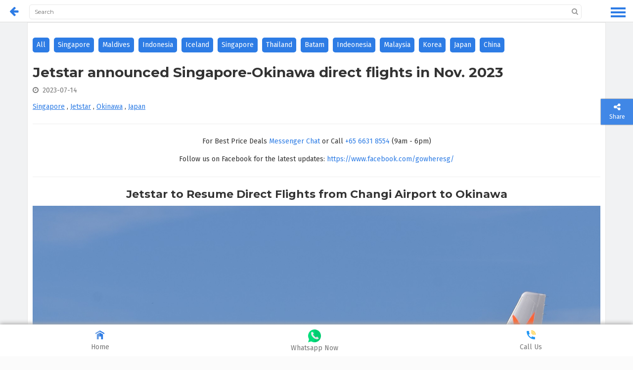

--- FILE ---
content_type: text/html; charset=UTF-8
request_url: https://www.weekendgowhere.sg/guide/jetstar-announced-singapore-okinawa-direct-flights-in-nov-2023
body_size: 15980
content:
<!doctype html>
<html>
  <head>
          <!-- Google Tag Manager -->
      <script>(function(w,d,s,l,i){w[l]=w[l]||[];w[l].push({'gtm.start':
      new Date().getTime(),event:'gtm.js'});var f=d.getElementsByTagName(s)[0],
      j=d.createElement(s),dl=l!='dataLayer'?'&l='+l:'';j.async=true;j.src=
      'https://www.googletagmanager.com/gtm.js?id='+i+dl;f.parentNode.insertBefore(j,f);
      })(window,document,'script','dataLayer','GTM-NLV3PZ7');</script>
      <!-- End Google Tag Manager -->
        <meta charset="utf-8">
    <meta name="description" content="For Best Price Deals&nbsp;Messenger Chat&nbsp;or Call&nbsp;+65 6631 8554&nbsp;(9am - 6pm)Follow us on Facebook for the latest updates:&nbsp;https://ww">
    <meta name="viewport" content="width=device-width, initial-scale=1, maximum-scale=1.0, user-scalable=no">
    
        <meta name="msvalidate.01" content="64A44017972E33F084587B2BD6ECCFF4" />
    <link rel="icon" href="https://www.weekendgowhere.sg/img/favicon.ico">
    <meta id="token" name="_token" content="7fFPcxNirIWGwqkXPpOnjd3Hfz4ix7sQ8kQedZOM"/>
    <meta name="format-detection" content="telephone=yes"/>
    <meta property="wb:webmaster" content="452e8ea5772382fe" />
    <meta property="fb:pages" content="1968866583339474" />
    <meta property="fb:app_id" content="1298027726892274" />
    <meta property="og:type" content="website" />
    <meta property="og:url" content="https://www.weekendgowhere.sg/guide/jetstar-announced-singapore-okinawa-direct-flights-in-nov-2023" />
    <title>Jetstar announced Singapore-Okinawa direct flights in Nov. 2023 | WeekendGoWhere Singapore</title>

    <link rel="canonical" href="https://www.weekendgowhere.sg/guide/jetstar-announced-singapore-okinawa-direct-flights-in-nov-2023">

    <!-- Font Styles -->
    <link href="https://fonts.googleapis.com/css?family=Fira+Sans:400,400i,500,700&display=swap" rel="stylesheet">
    <link href="https://fonts.googleapis.com/css?family=Montserrat:400,700&display=swap" rel="stylesheet">
    <link href="https://fonts.googleapis.com/css?family=Poppins&display=swap" rel="stylesheet">

    <!--Stylesheets -->
    <link rel="stylesheet" href="https://www.weekendgowhere.sg/template/css/all.min.css?ver=1.0.1" type="text/css" media="all">
    <link rel="stylesheet" href="https://www.weekendgowhere.sg/template/css/font-awesome.min.css?ver=1.0.1" type="text/css" media="all">
    <link rel="stylesheet" href="https://www.weekendgowhere.sg/template/css/owl.carousel.css" type="text/css" media="all">
    <link rel="stylesheet" href="https://www.weekendgowhere.sg/template/css/select2.min.css" type="text/css" media="all">
    <link rel="stylesheet" href="https://www.weekendgowhere.sg/template/css/slick.css" type="text/css" media="all">
    <link rel="stylesheet" href="https://www.weekendgowhere.sg/template/css/jquery-ui.min.css" media="all">
    <link rel="stylesheet" href="https://www.weekendgowhere.sg/template/css/slicknav.css" type="text/css" media="all">
    <link rel="stylesheet" href="https://www.weekendgowhere.sg/template/css/animate.min.css" type="text/css" media="all">
    <link rel="stylesheet" href="https://www.weekendgowhere.sg/template/css/bootstrap.css" type="text/css" media="all">
    <link rel="stylesheet" href="https://www.weekendgowhere.sg/template/css/main.css?v=1.0.1" type="text/css" media="all">
    <link rel="stylesheet" href="https://www.weekendgowhere.sg/template/css/responsive.css" type="text/css" media="all">
		<!--1.29 add-->
    <link rel="stylesheet" href="https://www.weekendgowhere.sg/css/mobile/style.css?ver=1768793255">
   	  	<link rel="stylesheet" href="https://www.weekendgowhere.sg/css/pages.css?ver=1768793255">
   		  <meta property="og:title" content="Jetstar announced Singapore-Okinawa direct flights in Nov. 2023 | WeekendGoWhere" />
	<meta property="og:description" content="Jetstar announced Singapore-Okinawa direct flights in Nov. 2023" />
  <meta property="og:image" content="https://manage.fanshuyou.com/files/guide/722/cFIZ5A0GCK.jpg" />
  <script type="application/ld+json">
{
  "@context": "https://schema.org",
  "@type": "Article",
  "headline": "Jetstar announced Singapore-Okinawa direct flights in Nov. 2023",
  "image": [
    "https://manage.fanshuyou.com/files/guide/722/cFIZ5A0GCK.jpg"
  ],
  "author": {
    "@type": "Person",
    "name": ""
  },
  "publisher": {
    "@type": "Organization",
    "name": "WeekendGoWhere",
    "logo": {
      "@type": "ImageObject",
      "url": "https://www.weekendgowhere.sg/img/logo.png"
    }
  },
  "datePublished": "2023-07-14T08:48:46Z",
  "dateModified": "2023-07-14T09:02:47Z"
}
</script>
        <script src="https://www.weekendgowhere.sg/js/jquery-2.2.4.min.js"></script>
   		<script>
			$.ajaxSetup({
			   headers: { 'X-CSRF-Token' : $('meta[name=_token]').attr('content') }
			});
			</script>

							<!-- Facebook Pixel Code -->
				<script>
				!function(f,b,e,v,n,t,s){if(f.fbq)return;n=f.fbq=function(){n.callMethod?
				n.callMethod.apply(n,arguments):n.queue.push(arguments)};if(!f._fbq)f._fbq=n;
				n.push=n;n.loaded=!0;n.version='2.0';n.queue=[];t=b.createElement(e);t.async=!0;
				t.src=v;s=b.getElementsByTagName(e)[0];s.parentNode.insertBefore(t,s)}(window,
				document,'script','https://connect.facebook.net/en_US/fbevents.js');

				fbq('init', '1836995413199562');
				fbq('track', "PageView");</script>
				<noscript><img height="1" width="1" style="display:none"
				src="https://www.facebook.com/tr?id=1836995413199562&ev=PageView&noscript=1"
				/></noscript>
				<!-- End Facebook Pixel Code -->

				<link rel="manifest" href="https://www.weekendgowhere.sg/manifest.json">
				<script src="https://cdn.onesignal.com/sdks/OneSignalSDK.js" async></script>
			  <script>
			    var OneSignal = window.OneSignal || [];
			    OneSignal.push(["init", {
			      appId: "cb837f23-29d2-44ae-b762-18f7030fed2f",
			      autoRegister: true,
			      safari_web_id: 'web.onesignal.auto.253751a8-ac24-4181-97da-883dbdadac49'
			    }]);
			  </script>
			  </head>
    <body>
              <!-- Google Tag Manager (noscript) -->
        <noscript><iframe src="https://www.googletagmanager.com/ns.html?id=GTM-NLV3PZ7"
        height="0" width="0" style="display:none;visibility:hidden"></iframe></noscript>
        <!-- End Google Tag Manager (noscript) -->
      
      <!--  Pop up Voucher Modal -->
      <!-- <div class="bg" style="display:none">
        <div class="email-modal" style="width:100%">
          <img src="https://www.weekendgowhere.sg/img/pop-up-img-blue.png" class="wgw-logo" />
          <button class="hide-btn" onclick="hide()">&times;</button>
          <span class="modal-text-title">Collect FREE $50 CASH Vouchers!</span><br>
          <span class="modal-text-description">Get Cash Vouchers to offset your bookings directly! Share with your friends for more perks!</span>
          <div class="modal-content-wrapper">
            <a href="#" target="_blank">
              <button id="nov11-campaign-btn" class="btn modal-btn">Click here to collect yours</button>
            </a>
          </div>
        </div>
      </div> -->

    	<div id="page" class="hfeed site">
        <div class="overlay" id="overlay" onclick="closeNav()"></div>
        <div id="mySidenav" class="sidenav">
          <ul class="nav sidebar-nav">
              <li>
                <a href="https://www.weekendgowhere.sg/home" class="ham-menu-account"><i class="fa fa-user"></i><span class="sidenav-label"> My Account </span></a>
                <hr class="side-nav-hr" align="center">
              </li>
              <li class="dropdown">
                <a href="#" class="dropdown-toggle ham-menu-travel" data-toggle="dropdown"><i class="fa fa-globe"></i><span class="sidenav-label"> Travel Packages</span><span class="caret"></span></a>
                <ul class="dropdown-menu sub-dropdown-menu" role="menu">
                                      <li><a href="https://www.weekendgowhere.sg/tour-package-category/batam" title="Batam Discount Promotion Offer">Batam</a></li>
                                      <li><a href="https://www.weekendgowhere.sg/tour-package-category/batam-trips" title="Batam Trips Discount Promotion Offer">Batam Trips</a></li>
                                      <li><a href="https://www.weekendgowhere.sg/tour-package-category/bintan" title="Bintan Discount Promotion Offer">Bintan</a></li>
                                      <li><a href="https://www.weekendgowhere.sg/tour-package-category/bintan-trips" title="Bintan Trips Discount Promotion Offer">Bintan Trips</a></li>
                                      <li><a href="https://www.weekendgowhere.sg/tour-package-category/bali" title="Bali Discount Promotion Offer">Bali</a></li>
                                      <li><a href="https://www.weekendgowhere.sg/tour-package-category/malaysia-islands" title="Malaysia Islands Discount Promotion Offer">Malaysia Islands</a></li>
                                      <li><a href="https://www.weekendgowhere.sg/tour-package-category/johor-bahru" title="Johor Bahru Discount Promotion Offer">Johor Bahru</a></li>
                                      <li><a href="https://www.weekendgowhere.sg/tour-package-category/kuala-lumpur" title="Kuala Lumpur Discount Promotion Offer">Kuala Lumpur</a></li>
                                      <li><a href="https://www.weekendgowhere.sg/tour-package-category/melaka" title="Melaka Discount Promotion Offer">Melaka</a></li>
                                      <li><a href="https://www.weekendgowhere.sg/tour-package-category/maldives" title="Maldives Discount Promotion Offer">Maldives</a></li>
                                      <li><a href="https://www.weekendgowhere.sg/tour-package-category/phuket" title="Phuket Discount Promotion Offer">Phuket</a></li>
                                      <li><a href="https://www.weekendgowhere.sg/tour-package-category/genting-highlands" title="Genting Highlands Discount Promotion Offer">Genting Highlands</a></li>
                                  </ul>
                <hr class="side-nav-hr" align="center">
              </li>
              <li class="dropdown">
                <a href="#" class="dropdown-toggle ham-menu-cruise" data-toggle="dropdown"><i class="fa fa-ship"></i><span class="sidenav-label"> Cruise/Yacht</span><span class="caret"></span></a>
                <ul class="dropdown-menu sub-dropdown-menu" role="menu">
                  <li><a href="https://www.weekendgowhere.sg/cruise-yacht-category/cruise" title="Yacht Discount Promotion Offer">Cruise</a></li>
                  <li><a href="https://www.weekendgowhere.sg/cruise-yacht-category/yacht" title="Yacht Discount Promotion Offer">Yacht</a></li>
                </ul>
                <hr class="side-nav-hr">
              </li>
              <li class="dropdown">
                <a href="#"class="dropdown-toggle ham-menu-attraction" data-toggle="dropdown"><i class="fas fa-ticket-alt"></i><span class="sidenav-label"> Attractions</span><span class="caret"></span></a>
                <ul class="dropdown-menu sub-dropdown-menu" role="menu">
                                                          <li><a href="https://www.weekendgowhere.sg/category/sentosa-1st-station" title="Sentosa 1st Station Discount Promotion Offer">Sentosa 1st Station</a></li>
                                                                              <li><a href="https://www.weekendgowhere.sg/category/sentosa-2nd-station" title="Sentosa 2nd Station Discount Promotion Offer">Sentosa 2nd Station</a></li>
                                                                              <li><a href="https://www.weekendgowhere.sg/category/sentosa-3rd-station" title="Sentosa 3rd Station Discount Promotion Offer">Sentosa 3rd Station</a></li>
                                                                              <li><a href="https://www.weekendgowhere.sg/category/city-areas" title="City Areas Discount Promotion Offer">City Areas</a></li>
                                                                              <li><a href="https://www.weekendgowhere.sg/category/singapore-zoo" title="Wildlife Reserves Discount Promotion Offer">Wildlife Reserves</a></li>
                                                                              <li><a href="https://www.weekendgowhere.sg/category/science-centre-area" title="Science Centre Area Discount Promotion Offer">Science Centre Area</a></li>
                                                                              <li><a href="https://www.weekendgowhere.sg/category/malaysia-attractions" title="Malaysia Attractions Discount Promotion Offer">Malaysia Attractions</a></li>
                                                                                                                                                                        </ul>
                <hr class="side-nav-hr" align="center">
              </li>
              <li>
                <a href="https://www.weekendgowhere.sg/guides" class="ham-menu-account"><i class="fas fa-book"></i><span class="sidenav-label"> Guides </span></a>
                <hr class="side-nav-hr" align="center">
              </li>
              <li class="dropdown">
                <a href="#" class="dropdown-toggle ham-menu-service" data-toggle="dropdown"><i class="fas fa-handshake"></i><span class="sidenav-label"> Our Services</span><span class="caret"></span></a>
                <ul class="dropdown-menu sub-dropdown-menu" role="menu">
                  <li><a href="https://www.weekendgowhere.sg/pages/private-consultation" title="Private Consultantion">Private Consultation</a></li>
                  <li><a href="https://www.weekendgowhere.sg/pages/corporate-trip" title="Corporate">Corporate Trip</a></li>
                  <li><a href="https://www.weekendgowhere.sg/pages/partnership" title="Partnership">Partnership</a></li>
                  <li><a href="https://www.weekendgowhere.sg/pages/advertising" title="Advertising">Advertising</a></li>
                </ul>
                <hr class="side-nav-hr">
              </li>
              <li class="dropdown">
                <a href="#" class="dropdown-toggle ham-menu-company" data-toggle="dropdown"><i class="fa fa-building"></i><span class="sidenav-label"> Our company</span><span class="caret"></span></a>
                <ul class="dropdown-menu sub-dropdown-menu" role="menu">
                  <li><a href="https://www.weekendgowhere.sg/about" title="About">About Us</a></li>
                  <li><a href="https://www.weekendgowhere.sg/our-team" title="Our Team">Our Team</a></li>
                  <li><a href="https://www.weekendgowhere.sg/news" title="News">News</a></li>
                  <li><a href="https://www.weekendgowhere.sg/pages/career" title="Career">Career</a></li>
                  <li><a href="https://www.weekendgowhere.sg/pages/intern" title="Intern">Internship</a></li>
                  <li><a href="https://www.weekendgowhere.sg/contact-us" title="Contact Us">Contact Us</a></li>
                  <li><a href="https://www.weekendgowhere.sg/testimonial" title="Testimonial">Testimonial</a></li>
                </ul>
                <hr class="side-nav-hr">
              </li>
          </ul>
        </div>
	    	<header id="masthead" class="site-header" role="banner">
	        <div id="header_mobile">
	        		        		<a href="javascript:void(0)" onclick="goBack()"><i class="fa fa-arrow-left fa-lg" aria-hidden="true"></i></a>
              <section class="search-widget search-top-div noback">
	        	  		        	<h5 class="hidden go">Search</h5>
  		        	<div class="search go" style="width: calc(100% - 95px);">
  		        		<div>
  			        		<input type="text" class="search-text search-text-top" name="s" placeholder="Search">
  			        		<input type="submit" value="" class="search-submit">
  			        		<i class="fa fa-search"></i>
  		        		</div>
  	        		</div>
                                <button type="button" id="hamburger-btn" class="hamburger is-closed" data-toggle="offcanvas" onclick="openNav()">
                  <span class="hamb-top"></span>
                  <span class="hamb-middle"></span>
                  <span class="hamb-bottom"></span>
                </button>
          		</section>
        		<div style="clear: both"></div>
	        </div>
          <script>
          function openNav() {
            document.getElementById("mySidenav").style.width = "220px";
            document.getElementById("overlay").style.display = "block";
            document.getElementById("hamburger-btn").classList.remove('is-closed');
            document.getElementById("hamburger-btn").classList.add('is-open');
            document.getElementById("hamburger-btn").setAttribute( "onClick", "javascript: closeNav();" );
            $('body').css('overflow', 'hidden');
          }

          function closeNav() {
            document.getElementById("mySidenav").style.width = "0";
            document.getElementById("overlay").style.display = "none";
            document.getElementById("hamburger-btn").classList.remove('is-open');
            document.getElementById("hamburger-btn").classList.add('is-closed');
            document.getElementById("hamburger-btn").setAttribute( "onClick", "javascript: openNav();" );
            $('body').css('overflow', 'auto');
          }

          $(document).ready(function() {
          	// dropdown animation
          	$('.dropdown').on('show.bs.dropdown', function(e) {
          		$(this).find('.dropdown-menu').first().stop(true, true).slideDown(250);
          	});
          	$('.dropdown').on('hide.bs.dropdown', function(e) {
          		$(this).find('.dropdown-menu').first().stop(true, true).slideUp(250);
          	});
          });
          </script>
	    </header><!-- .site-header -->
	    	                <div class="wrapper">
                    <div id="content" class="site-content">
                        <style>
	.article-filter-container{
		overflow: auto;
		white-space: nowrap;
		margin-bottom: 20px;
	}
	.new-details img{
		width: 100% !important;
		height: auto !important;
	}
	.blog-post p{
		color:inherit;
	}
  table {
    margin: 8px 0;
  }
  table td, table th {
    border: 1px solid #ddd;
    padding: 8px;
  }
</style>
<section class="blog-single clearfix">
  <div class="container" style="padding:0">
	  <article class="blog-post new-details">
	    <div class="entry-contents animatedParent clearfix" style="overflow:hidden">
									<div class="article-filter-container">
						<a href="https://www.weekendgowhere.sg/guides" class="article-tag default-btn-effect" title="All articles"> All </a>
																					<a href="https://www.weekendgowhere.sg/guides/singapore%20" class="article-tag default-btn-effect" title="singapore "> singapore  </a>
																																									<a href="https://www.weekendgowhere.sg/guides/maldives" class="article-tag default-btn-effect" title="maldives"> maldives </a>
																												<a href="https://www.weekendgowhere.sg/guides/indonesia" class="article-tag default-btn-effect" title="indonesia"> indonesia </a>
																												<a href="https://www.weekendgowhere.sg/guides/iceland" class="article-tag default-btn-effect" title="iceland"> iceland </a>
																												<a href="https://www.weekendgowhere.sg/guides/singapore" class="article-tag default-btn-effect" title="singapore"> singapore </a>
																												<a href="https://www.weekendgowhere.sg/guides/thailand" class="article-tag default-btn-effect" title="thailand"> thailand </a>
																												<a href="https://www.weekendgowhere.sg/guides/batam" class="article-tag default-btn-effect" title="batam"> batam </a>
																												<a href="https://www.weekendgowhere.sg/guides/indeonesia" class="article-tag default-btn-effect" title="indeonesia"> indeonesia </a>
																												<a href="https://www.weekendgowhere.sg/guides/malaysia" class="article-tag default-btn-effect" title="malaysia"> malaysia </a>
																												<a href="https://www.weekendgowhere.sg/guides/korea" class="article-tag default-btn-effect" title="korea"> korea </a>
																												<a href="https://www.weekendgowhere.sg/guides/japan" class="article-tag default-btn-effect" title="japan"> japan </a>
																												<a href="https://www.weekendgowhere.sg/guides/china" class="article-tag default-btn-effect" title="china"> china </a>
																		</div>
					      <h1 class="entry-main-title">Jetstar announced Singapore-Okinawa direct flights in Nov. 2023</a></h1>
				<div style="margin:10px 0">
					<span class="author">
												<i class="fa fa-clock-o"></i>&nbsp; 2023-07-14<br>
					</span>
				</div>
				<div>
																						<a href="https://www.weekendgowhere.sg/guides/Singapore" title="Singapore" style="text-decoration: underline;">Singapore</a>
																							,&nbsp;<a href="https://www.weekendgowhere.sg/guides/Jetstar" title="Jetstar" style="text-decoration: underline;">Jetstar</a>
																							,&nbsp;<a href="https://www.weekendgowhere.sg/guides/Okinawa" title="Okinawa" style="text-decoration: underline;">Okinawa</a>
																							,&nbsp;<a href="https://www.weekendgowhere.sg/guides/Japan" title="Japan" style="text-decoration: underline;">Japan</a>
																				</div>
	      <hr />
<p style="text-align: center;">For Best Price Deals&nbsp;<a href="http://www.messenger.com/t/1968866583339474">Messenger Chat</a>&nbsp;or Call&nbsp;<a href="tel:+6566318554">+65 6631 8554</a>&nbsp;(9am - 6pm)</p>

<div style="text-align: center;">
<p>Follow us on Facebook for the latest updates:&nbsp;<a href="https://www.facebook.com/gowheresg/">https://www.facebook.com/gowheresg/</a></p>

<hr />
<div>
<h3><strong>Jetstar to Resume Direct Flights from Changi Airport to Okinawa</strong></h3>

<p><img alt="Jetstar Asia announces more quarantine-free travel" src="https://content.presspage.com/uploads/1183/1920_jetstara320.jpg?10000" /><em>Cover image from: Jetstar Newsroom</em></p>

<p>In an exciting announcement on July 12, Jetstar revealed its plans to recommence flights from Changi Airport in Singapore to Naha airport in Okinawa later in 2023. This development positions Jetstar as the exclusive airline providing direct services between Singapore and the Japanese island. Scheduled to commence on November 30, just in time for the year-end holiday period, the service will operate three flights a week, offering convenient travel options for both leisure and business travelers.</p>

<hr />
<p>The resumption of flights has been made possible through the support and collaboration of the Okinawa Prefectural Government (OPG) and the Japan National Tourism Organisation (JNTO). Their joint efforts reflect a shared commitment to promote tourism and foster connectivity between Singapore and Okinawa.</p>

<p><img alt="Okinawa at a Glance | VISIT OKINAWA JAPAN | Official Okinawa Travel Guide" src="https://visitokinawajapan.com/wp-content/uploads/2021/11/di136_kv_okinawa-at-a-glance.jpg" /><em>Image from: </em><a href="https://visitokinawajapan.com/discover/okinawa-at-a-glance/"><em>Visit Okinawa Japan</em></a></p>

<p>Highlighting the popularity of Okinawa among Singaporeans, Hatsume Nagai, the JNTO Singapore Representative Office Executive Director, cited a recent survey that revealed Okinawa as the second most favored Japanese destination among Singaporean travelers. With its pristine beaches, rich cultural heritage, and unique attractions, Okinawa offers a wealth of experiences that resonate with visitors from Singapore.</p>

<hr />
<h3><strong>Tickets from S$159</strong></h3>

<p>To celebrate the re-launch, Jetstar has announced special one-way fares from Singapore to Okinawa, starting from just S$159.&nbsp;The current promotion only sell&nbsp;the tickets at S$159 if you book your tickets between Jul. 12 and 16.</p>

<p><img src="https://static.mothership.sg/1/2023/07/OkinawaPromo.jpg" /></p>

<p><em>Image from: Jetstar Website</em></p>

<p>After the promotion, a regular tickets would be starting from S$299.</p>

<p><img src="https://static.mothership.sg/1/2023/07/30Nov2023OkinawaTixPrice.jpg" /><em>Image from: Jetstar Website</em></p>

<hr />
<div>
<h3 style="text-align: center;"><b>About Okinawa</b></h3>

<p><img alt="world heritage okinawa" src="https://visitokinawajapan.com/wp-content/themes/visit-okinawa_multi-language/lang/en/assets/img/discover/140/di140_kv_world-heritage-okinawa.jpg" /><em style="text-align: center;">Image from:&nbsp;</em><a href="https://visitokinawajapan.com/discover/okinawa-at-a-glance/" style="text-align: center;"><em>Visit Okinawa Japan</em></a></p>

<p>Okinawa, a captivating Japanese prefecture located in the southernmost part of the country, is a destination known for its unique blend of natural beauty, rich history, and vibrant culture. With a subtropical climate and crystal-clear waters, Okinawa offers stunning white-sand beaches, coral reefs, and lush greenery. The islands of Okinawa are renowned for their vibrant marine life, making it a popular destination for diving and snorkeling enthusiasts.&nbsp;Beyond its natural wonders, Okinawa boasts a rich cultural heritage.&nbsp;Okinawa also hosts various festivals throughout the year, showcasing traditional music, dance, and vibrant parades.</p>

<hr />
<div>
<p>For Best Price Deals&nbsp;<a href="http://www.messenger.com/t/1968866583339474">Messenger Chat</a>&nbsp;or Call&nbsp;<a href="tel:+6566318554">+65 6631 8554</a>&nbsp;(9am - 6pm)</p>

<div>
<p>Follow us on Facebook for the latest updates:&nbsp;<a href="https://www.facebook.com/gowheresg/">https://www.facebook.com/gowheresg/</a></p>

<hr />
<p>&nbsp;</p>
</div>
</div>

<div>&nbsp;</div>

<div>&nbsp;</div>
</div>
</div>
</div>

	    </div>
	  </article>
	</div>
	<div class="dropdown float_window nocart float-contact-us-btn">
	  <button class="dropdown-toggle float-share-dropdown-btn" type="button" data-toggle="dropdown" style="font-size: 12px"><i class="fa fa-share-alt fa-lg float-share-btn"></i><br>Share</button>
	  <ul class="dropdown-menu dropdown-menu-right float-share-dropdown ">
	    <div id="share" class="text-center"></div>
	  </ul>
	</div>
	<style>
        .float_window {
          background: rgba(45, 124, 229, 0.9);
          color: #fff;
          font-size: 10.5px;
          padding: 4px 5px;
          position: fixed;
          right: 0;
          top: 200px;
          text-align: center;
          box-shadow: 0 0 2px #555;
          width: 65px;
          z-index: 9999;
        }

		.float-share-dropdown-btn, .float-share-dropdown{
			border:none;
			box-shadow: none;
			background: none;
			padding: 2px 5px;
		}
		.float-share-dropdown{
			min-width: fit-content;
		}
		#share img{
			width: 70%;
			display: inline-block;
			margin: 6px 0;
		}
		.open .dropdown-menu {
			opacity: 1;
			transform: rotateX(0deg);
			transform-origin: top;
		}
		.mobile_img{
		  background-size: cover;
		  background-position: center center;
		  padding-top: 60%;
		  overflow: hidden;
		  margin-bottom: 10px;
		  text-align: center;
		}
		#price_container{
			font-style: inherit;
			color: #ff3d00;
			font-size: 24px;
			font-weight: bold;
			margin-right: 5px;
			vertical-align: middle;
		}
	</style>
</section>
                    </div>
                    <div style="clear:both;"></div>
                </div>
                <a href="#" class="scrollToTop"></a>
          <!-- <a href="#" id="nov11-campaign-mini-btn" class="sticky-button" onclick="show()"></a> -->
                <div class="my_bottom_menu">
                    <div class="my_menu_item menu_home">
                        <img src="https://www.weekendgowhere.sg/img/home.png" style="width: 18px;height: 18px;"/>
                        <div class="menu_title">Home</div>
                    </div>
                    <div class="my_menu_item menu_whatsapp">
                        <img id="footer-whatsapp-btn" src="https://www.weekendgowhere.sg/img/side_panel/whatsapp_color.png" style="width: 26px;height: 26px;"/>
                        <div class="menu_title">Whatsapp Now</div>
                    </div>
                    <div class="my_menu_item menu_call_us">
                        <img src="https://www.weekendgowhere.sg/img/phone.png" style="width: 18px;height: 18px;"/>
                        <div class="menu_title">Call Us</div>
                    </div>
                </div>
			</div>

			<div id="call_modal" class="modal fade" tabindex="-1" role="dialog" style="margin-top: 30%;">
				<div class="modal-dialog" role="document">
					<div class="modal-content">
						<div class="modal-header">
							<button type="button" class="close" data-dismiss="modal" aria-label="Close"><span aria-hidden="true">&times;</span></button>
							<h4 class="modal-title">Tap the phone number to call：</h4>
						</div>
						<div class="modal-body">
							<a id="footer-call-us-btn" href="tel:+65 6631 8554" style="display: block;font-size: 20px;font-weight: 600;color: #2D7CE5;">+65 6631 8554</a>
							<p>(Weekdays 9am to 6pm)</p>
							<p>(Weekend 9am to 5pm)</p>
						</div>
					</div><!-- /.modal-content -->
				</div><!-- /.modal-dialog -->
			</div><!-- /.modal -->
      <footer id="colophon" class="site-footer" role="contentinfo" style="padding-bottom: 60px;">
  <div class="footer-wrapper clearfix">
    <div class="container">
      <div class="row">
        <div class="col-xs-12">
          <section class="widget contact-widget clearfix">
              <h5 class="widget-title">Follow us</h5>
              <p class="email">
    <i><a href="https://www.facebook.com/gowheresg" target="_blank"><img class="footer-social-media-icon" src="https://www.weekendgowhere.sg/img/social-media-icon/fb.png" title="Facebook" alt="Facebook Icon" width="30px"><img></a></i>
    <i><a href="https://www.instagram.com/weekendgowheresg" target="_blank"><img class="footer-social-media-icon" src="https://www.weekendgowhere.sg/img/social-media-icon/ins.png" title="Instagram" alt="Instagram Icon" width="30px"><img></a></i>
    <i><a href="https://twitter.com/weekendgowhere" target="_blank"><img class="footer-social-media-icon" src="https://www.weekendgowhere.sg/img/social-media-icon/twitter.png" title="Twitter" alt="Twitter Icon" width="30px"><img></a></i>
    <i><a href="https://api.whatsapp.com/send?phone=6598515840&text=Hi, I'm interested to travel, any good deal to recommend me?" target="_blank"><img id="social-whatsapp-btn" class="footer-social-media-icon" src="https://www.weekendgowhere.sg/img/social-media-icon/whatsapp.png" title="Whatsapp" alt="Whatsapp Icon" width="30px"><img></a></i>
    <i><a href="https://www.youtube.com/channel/UCV1RunxzewTrAH7UkbW5JEw" target="_blank"><img class="footer-social-media-icon" src="https://www.weekendgowhere.sg/img/social-media-icon/youtube.png" title="Youtube" alt="Youtube Icon" width="30px"><img></a></i>
</p>
<style>
.footer-social-media-icon {
    height: 30px;
    margin: 5px;
}
</style>
          </section>
        </div>
        <div class="col-xs-12">
          <section class="widget widget_pages clearfix">
            <h5 class="widget-title">Menu</h5>
            <ul>
              <li class="page_item"><a href="https://www.weekendgowhere.sg/tour-package" title="Tour Package">Tour Package</a></li>
              <li class="page_item"><a href="https://www.weekendgowhere.sg/attraction-tickets" title="Attraction Tickets">Attraction Tickets</a></li>
              <li class="page_item"><a href="https://www.weekendgowhere.sg/testimonial" title="Testimonial">Testimonial</a></li>
              <li class="page_item"><a href="https://www.weekendgowhere.sg/cruise-yacht" title="Cruise/Yacht">Cruise/Yacht</a></li>
              <li class="page_item"><a href="https://www.weekendgowhere.sg/pages/private-consultation" title="Private Consultation">Private Consultation</a></li>
              <li class="page_item"><a href="https://www.weekendgowhere.sg/pages/corporate-trip" title="Corporate Trip">Corporate Trip</a></li>
              <li class="page_item"><a href="https://www.weekendgowhere.sg/pages/partnership" title="Partnership">Partnership</a></li>
              <li class="page_item"><a href="https://www.weekendgowhere.sg/pages/advertising" title="Advertising">Advertising</a></li>
            </ul>
          </section>
        </div>
        <div class="col-xs-12">
          <section class="widget widget_pages clearfix">
            <h5 class="widget-title">Our Company</h5>
            <ul>
              <li class="page_item"><a href="https://www.weekendgowhere.sg/about" title="About">About</a></li>
              <li class="page_item"><a href="https://www.weekendgowhere.sg/our-team" title="The Team">Our Team</a></li>
              <li class="page_item"><a href="https://www.weekendgowhere.sg/pages/career" title="Career">Career</a></li>
              <li class="page_item"><a href="https://www.weekendgowhere.sg/pages/intern" title="Intern">Internship Programme</a></li>
              <li class="page_item"><a href="https://www.weekendgowhere.sg/contact-us" title="Contact Us">Contact Us</a></li>
              <li class="page_item"><a href="https://cruisegowhere.com/" target="_blank" title="Career">CruiseGoWhere</a></li>
              <li class="page_item"><a href="https://www.weekendgowhere.sg/pages/sitemap" title="Site Map">Sitemap</a></li>
              <li class="page_item page-item-39"><a href="http://blog.weekendgowhere.sg/" target="_blank" title="Blog">Blog</a></li>
              <li class="page_item"><a href="https://www.weekendgowhere.sg/license" title="Attraction Tickets">License</a></li>
            </ul>
          </section>
        </div>
        <div class="col-xs-12">
          <section class="widget widget_pages clearfix">
            <h5 class="widget-title">Policy</h5>
            <ul>
              <li class="page_item"><a href="https://www.weekendgowhere.sg/pages/booking-conditions" title="Booking Conditions">Booking Conditions</a></li>
              <li class="page_item"><a href="https://www.weekendgowhere.sg/payment-methods" title="Payment Methods">Payment Methods</a></li>
              <li class="page_item"><a href="https://www.weekendgowhere.sg/pages/ticket-policy" title="Ticket Policy">Ticket Policy</a></li>
              <li class="page_item"><a href="https://www.weekendgowhere.sg/pages/privacy-policy" title="Privacy Policy">Privacy Policy</a></li>
              <li class="page_item"><a href="https://www.weekendgowhere.sg/pages/terms-of-use" title="Terms of Use">Terms of use</a></li>
            </ul>
          </section>
        </div>
        <div class="col-xs-12">
          <section class="widget credit-cards-widget clearfix" style="margin-bottom:30px;">
            <h5 class="widget-title">supported services</h5>
            <img src="https://www.weekendgowhere.sg/template/images/pyment-imgs.png" alt="Clients"/>
          </section>
        </div>
      </div>
    </div>
  </div>
  <div class="site-info text-center animated pulse">
      <p>Copyright © 2026 Zwoo Mobile Pte. Ltd. All Rights Reserved. Singapore Travel Agency License: 02772 <a title="singapore valley awards" alt="singapore valley awards" style="font-size: 0.1px;" href="http://www.singaporevalleyawards.com" >singapore valley awards</a></p>
  </div><!-- .site-info -->
</footer><!-- .site-footer -->
			<script src="https://www.weekendgowhere.sg/template/js/jquery-migrate-1.2.1.js?ver=1.2.1"></script>
			<script src="https://www.weekendgowhere.sg/template/js/bootstrap.min.js?ver=1.0.0"></script>
			<script src="https://www.weekendgowhere.sg/template/js/respond.min.js?ver=1.0.0"></script>
			<script src="https://www.weekendgowhere.sg/template/js/owl.carousel.min.js?ver=1.0.0"></script>
			<script src="https://www.weekendgowhere.sg/template/js/select2.full.min.js?ver=4.0.0"></script>
			<script src="https://www.weekendgowhere.sg/template/js/slick.min.js?ver=1.5.0"></script>
			<script src="https://www.weekendgowhere.sg/template/js/moment.min.js?ver=2.9.0"></script>
			<script src="https://www.weekendgowhere.sg/template/js/jquery.slicknav.min.js?ver=1.0.3"></script>
			<script src="https://www.weekendgowhere.sg/template/js/css3-animate-it.js?ver=0.1.0"></script>
			<script src="https://www.weekendgowhere.sg/template/js/jquery-ui.min.js"></script>
			<script src="https://www.weekendgowhere.sg/template/js/bootstrap-datepicker.js?ver=1.0.0"></script>
			<script src="https://www.weekendgowhere.sg/template/js/tropical.js?ver=1.0.0"></script>
      <script src="https://www.weekendgowhere.sg/js/jquery.ajaxchimp.min.js"></script>
      <script type="text/javascript" src="https://cdn.jsdelivr.net/jquery.jssocials/1.4.0/jssocials.min.js"></script>
      <script src="https://www.weekendgowhere.sg/js/jquery-cookie.min.js"></script>
      <script>

      function mailChimp(){
          $('#mc_embed_signup').find('form').ajaxChimp();
      }
      mailChimp();

      // Pop up for WeekendGoWhere Voucher
      /*
      function getStatus(){
        let exist = document.cookie.indexOf('_wgw_pop_up');
        const modal = document.querySelector('.bg');
        if(exist == -1){
          let today = new Date();
          today.setDate(today.getDate() + 5);
          let timer_sec = 3;
          var timer = setInterval(function(){
              timer_sec --;
              if(timer_sec == 0){
                show();
                document.cookie = "_wgw_pop_up = 1; expires=" + today;
                clearInterval(timer);
              }
          }, 1000);
        }
        else{
          hide();
        }
      }

      function show(){
        let bg = document.querySelector('.bg');
        let modal = document.querySelector('.email-modal');
        modal.style.display = 'flex';
        bg.style.opacity = '1';
        bg.style.display = 'block';
        hideStickyButton();
      }

      function hide(){
        let bg = document.querySelector('.bg');
        let modal = document.querySelector('.email-modal');
        modal.style.display = 'none';
        bg.style.opacity = '0';
        bg.style.display = 'none';
        showStickyButton();
      }

      function showStickyButton(){
        let bg = document.querySelector('.sticky-button');
        bg.style.display = 'flex';
      }

      function hideStickyButton(){
        let bg = document.querySelector('.sticky-button');
        bg.style.display = 'none';
      }
      */

      var APP_URL = "https:\/\/www.weekendgowhere.sg";

      $(document).ready(function(){
      		
			    $(window).scroll(function(){
						if ($(this).scrollTop() > 1000) {
							$('.scrollToTop').fadeIn();
						} else {
							$('.scrollToTop').fadeOut();
						}
					});

					//Click event to scroll to top
					$('.scrollToTop').click(function(){
						$('html, body').animate({scrollTop : 0},800);
						return false;
					});
      	});

      	$('.menu_home').click(function(){
      		window.location = APP_URL;
      	})

      	$('.menu_cart').click(function(){
      		window.location = APP_URL + '/cart';
      	})

      	$('.menu_me').click(function(){
      		window.location = APP_URL + '/home';
      	})

				//1.29 add js
				$('.menu_whatsapp').click(function(){
				    debugger;
					let url = window.location.href;
          let whatsapp_num = '6598523870';
          let whatsapp_tagged = document.cookie.indexOf('_wgw_tag_whatsapp');
          if(whatsapp_tagged != -1){
            $.ajax({
              type: "GET",
              url: APP_URL + '/wacheck/' + $.cookie('_wgw_tag_whatsapp'),
              success: function(data){
                if(data != 0){
                  whatsapp_num = $.cookie('_wgw_tag_whatsapp');
                  window.open(`https://api.whatsapp.com/send?phone=${whatsapp_num}&text=Hi I saw this ${url} . Is the promo still on?`);
                }
                else{
                  goWhatsapp();
                }
              },
              error: function(error){
                goWhatsapp();
              }
            })
          }
          else{
            goWhatsapp();
          }
				})

        function goWhatsapp(){
          let url = window.location.href;
          let whatsapp_num = '6598523870';
                      window.open(`https://api.whatsapp.com/send?phone=${whatsapp_num}&text=Hi I saw this ${url} . Is the promo still on?`);
                  }

        var getUrlParameter = function getUrlParameter(sParam) {
            var sPageURL = window.location.search.substring(1),
                sURLVariables = sPageURL.split('&'),
                sParameterName,
                i;
            for (i = 0; i < sURLVariables.length; i++) {
                sParameterName = sURLVariables[i].split('=');

                if (sParameterName[0] === sParam) {
                    return sParameterName[1] === undefined ? true : decodeURIComponent(sParameterName[1]);
                }
            }
        };

        var whatsapp = getUrlParameter('num');
        if(whatsapp){
          $.removeCookie('_wgw_tag_whatsapp');
          $.cookie('_wgw_tag_whatsapp', whatsapp, {path:'/', expires: 365});
        }

				$('.menu_call_us').click(function(){
					$('#call_modal').modal('show');
				})

				$('.menu_chat').click(function(){
					window.open("https://m.me/gowheresg");
				})

      	function goBack() {
		    	window.history.back();
				}

      	function round(value) {
			    return Number(Math.round(value +'e2') +'e-2').toFixed(2);
				}

				$('.search-submit').click(function(){
					search($('.search-text').val());
				})

				$('.search-text').keypress(function (e) {
			    if (e.which == '13') {
			   		search($('.search-text').val());
			    }
				});

				function search(text){
          text = text.replace(/\\|\//g,'');
					if($.trim(text) != ""){
						window.location = APP_URL + '/search/'+ text;
					}
				}

				if ($(".search-text")[0]){
          $( function() {
				    var availableTags = [{"id":30,"value":"[Fixed Date] Universal Studios Singapore (USS) [Open Ticket] ","slug":"universal-studio-singapore-30"},{"id":355,"value":"Wild Wild Wet ","slug":"wild-wild-wet-ticket-355"},{"id":601,"value":"AJ Hackett Sentosa","slug":"aj-hackett-skybridge-601"},{"id":604,"value":"JEWEL Changi ","slug":"jewel-changi-canopy-park-604"},{"id":616,"value":"Changi Experience Studio","slug":"changi-experience-studio-616"},{"id":808,"value":"Amalee Mooncake","slug":"amalee-mooncake-78"},{"id":825,"value":"Singapore Flyer","slug":"singapore-flyer-825"},{"id":828,"value":"Marina Bay Sands' Sampan Rides","slug":"marina-bay-sands-sampan-rides-828"},{"id":840,"value":null,"slug":null},{"id":841,"value":"Gardens by the bay Singapore [Open Ticket] ","slug":"gardens-by-the-bay-841"},{"id":844,"value":"Captain Explorer DUKW\u00c2\u00ae Tours Singapore","slug":"captain-explorer-dukw-tours-844"},{"id":848,"value":"\u00e3\u20ac\u0090Flash Deal\u00e3\u20ac\u2018Wings of time Singaproe [Open Date]","slug":"wings-of-time-848"},{"id":851,"value":"Ifly Singapore","slug":"ifly-singapore-one-time-851"},{"id":853,"value":"Bird Paradise Singapore [E Ticket]","slug":"bird-park-853"},{"id":855,"value":"Night Safari & Tram Admission (open date)","slug":"night-safari-tram-855"},{"id":856,"value":"Trick Eye Museum Singapore","slug":"trick-eye-museum-856"},{"id":858,"value":"River Wonders Singapore","slug":"river-wonders-858"},{"id":860,"value":"Singapore Big Bus Tour","slug":"singapore-big-bus-tour-860"},{"id":863,"value":"Madame Tussauds Singapore","slug":"madame-tussauds-4-in-1-863"},{"id":865,"value":"Sentosa 4D AdventureLand","slug":"4d-adventure-land-865"},{"id":867,"value":"Skyline Luge Singapore [Fixed Date ticket]","slug":"Luge-skyride-two-rounds-867"},{"id":869,"value":"Snow City Singapore","slug":"snow-city-one-hour-"},{"id":870,"value":"ArtScience Museum","slug":"artscience-museum"},{"id":878,"value":"Singapore River Cruise","slug":"river-cruise-878"},{"id":880,"value":"Marina Bay Sands MBS SkyPark Observation Deck","slug":"marina-bay-sands-skypark-observation-deck-880"},{"id":883,"value":null,"slug":null},{"id":884,"value":"LEGOLAND Malaysia","slug":"legoland-water-park-884"},{"id":894,"value":"Start Young - New Indoor Water Playground ! ","slug":"start-young-indoor-water-playground-894"},{"id":905,"value":"Changi Experience Studio Admission Ticket","slug":"changi-experience-studio-admission-ticket-905"},{"id":1,"value":"Batam | Montigo Resort + Ferry! Asia's Top 5-Star Resort with Private Infinity Pool ","slug":"montigo-resorts-batam-family-villas-best-offer"},{"id":2,"value":"Batam | Swiss-Belhotel Harbour Bay + Ferry - Excellent Location & Value For Money","slug":"swiss-belhotel-harbour-bay"},{"id":3,"value":"Batam | Batam View Beach Resort + Ferry","slug":"batam-view-beach-resort-beautiful-villa-with-seaview-3"},{"id":4,"value":"Batam | 1 Day City Tour + Ferry at Only S$99!","slug":"one-day-massage-tour-itinerary-batam--4"},{"id":5,"value":"Batam | Harris Hotel Batam Center + Ferry","slug":"harris-batam-center-hotel-5"},{"id":6,"value":"Bintan | Nirwana Resort Hotel + Ferry ","slug":"nirwana-resort-hotel-bintan"},{"id":7,"value":"Bintan | Mayang Sari Beach Resort + Ferry","slug":"mayang-sari-beach-resort-bintan"},{"id":8,"value":"Bintan | Banyu Biru Villa + Ferry ","slug":"Banyu-Biru-Villa-Bintan"},{"id":9,"value":"Bintan | Natra Bintan (The Canopi) + Ferry ","slug":"the-canopi-glamorous-camping-at-bintan"},{"id":12,"value":"Bintan | Grand Lagoi Hotel + Ferry ","slug":"grand-lagoi-bintan"},{"id":17,"value":"Bintan | Pantai Indah Lagoi Bintan + Ferry ","slug":"pantai-indah-bintan-four-star-villa-with-private-pool-17"},{"id":18,"value":"Batam | Turi Beach Resort + Ferry ","slug":"turi-beach-resort-batam-best-offer-with-ferry"},{"id":20,"value":"Batam | I Hotel Nagoya + 2-Way Ferry + Land Transfer + Breakfast","slug":"grand-i-hotel-batam"},{"id":21,"value":"Batam | Nagoya Hill Hotel + Ferry ","slug":"nagoya-hill-hotel-batam"},{"id":25,"value":"Bintan | Banyan Tree Villas + Ferry","slug":"banyan-tree-bintan"},{"id":27,"value":"Batam | Crown Vista Hotel + Ferry","slug":"crown-vista-hotel-in-batam-27"},{"id":29,"value":"Bintan | Mangrove\/Firefly Tour + Hotel Pick-Up + Insurance","slug":"bintan-mangrove-or-firefly-tour"},{"id":30,"value":"Bintan | Ecological Farm Trip & Safari Lagoi + Tour Guide-Service + Tasty Seasonal Fruits ","slug":"bintan-ecological-farm-trip"},{"id":34,"value":"Bintan Village Nature & River Spa","slug":"bintan-village-nature-spa"},{"id":35,"value":"Bintan | Tanjung Pinang City Wanderer + 2 Way Land Transfer + Local Set Lunch + Insurance","slug":"bintan-tanjung-pinang-shopping-tour"},{"id":36,"value":"Batam | KTM Resort + Ferry - Indulge and relax in Balinese-style. ","slug":"KTM-resort-batam-36"},{"id":37,"value":"Batam | Nongsa Point Marina & Resort + 2-way ferry & land transport + Ferry tax","slug":"nongsapoint-marina-batam"},{"id":38,"value":"Batam | Harris Resort Waterfront + Ferry ","slug":"harris-batam-waterfront"},{"id":39,"value":"Melaka | Hatten Hotel Melaka + 2-Way Coach Transfer","slug":"Hatten-Hotel-Melaka"},{"id":41,"value":"Port Dickson | Lexis Hibiscus Port Dickson ","slug":"lexis-hibiscus-port-dickson"},{"id":44,"value":"Batam | Best Western Premier Hotel + 2-Way Ferry + Land Transfer + Breakfast","slug":"Best-Western-Premier-Hotel-43"},{"id":45,"value":"Batam | The BCC Hotel and Residence + 2-Way Ferry + Land Transfer + Breakfast","slug":"BCC-Hotel-batam"},{"id":48,"value":"Batam | Harmoni One Hotel + 2-Way Ferry + Land Transfer + Breakfast","slug":"Harmoni-One-Hotel-48"},{"id":49,"value":"Batam | Harmoni Suites Hotel + 2-Way Ferry + Land Transfer + Breakfast","slug":"Harmoni-Suites-Hotel"},{"id":50,"value":"Batam | i-Hotel Baloi + Ferry ","slug":"I-Hotel-Baloi-50"},{"id":51,"value":"Batam | Radisson Golf & Convention Center + 2-way Ferry Transport + Breakfast","slug":"Radisson-Golf-Convention-center"},{"id":53,"value":"Bintan | Tanjung Uban Scenic Voyager + 2 Way Land Transfer + Full Guided Tour + Insurance","slug":"Tanjung-Uban-Explorer"},{"id":54,"value":"Bintan | South Bintan Heritage Tour + 2 Way Land Transfer + Full Guided Tour + Local Set Lunch","slug":"South-Bintan-Heritage-Tour"},{"id":55,"value":"Bintan | Trail of Sea Gypsies + 2 Way Land Transfer + Full Guided Tour + Pizza Lunch + Insurance Coverage","slug":"Trail-of-Sea-Gypsies"},{"id":56,"value":"Bintan | Island of the Kings + 2 Way Land Transfer + Full Guided Tour + Lunch + Insurance","slug":"Island-of-the-Kings-56"},{"id":57,"value":"Bintan | Gods and Dragons + 2 Way Land Transfer + Full Guided Tour + Lunch + Insurance","slug":"Gods-and-Dragon"},{"id":58,"value":"Bintan | Gunung Bintan Adventure Trek + Two Way Land Transfer + Full Guided Tour + Insurance","slug":"Gunung-Bintan-Adventure-Trek"},{"id":60,"value":"Kuala Lumpur | Berjaya Times Square Hotel","slug":"Berjaya-Times-Square"},{"id":63,"value":"Melaka | Noble Resort Hotel Melaka + 2-Way Coach","slug":"noble-melaka-malaysia"},{"id":66,"value":"Johor | LEGOLAND Malaysia Resort + Coach","slug":"Legoland-Malaysia-Resort-66"},{"id":71,"value":"Genting Highlands | First World Hotel + Coach","slug":"First-World-Hotel-71"},{"id":79,"value":"Berjaya Tioman Resort + Activities, Transport & Meals","slug":"tioman-island-79"},{"id":81,"value":"Johor | Somerset Medini Iskandar Puteri, Johor Bahru","slug":"Johor-Somerset-Medini-Nusajaya-81"},{"id":95,"value":"Bintan | Cassia Resort + Ferry ","slug":"cassia-resort-beachfront-vacation-loft-bintan"},{"id":96,"value":"Bintan | Club Med Bintan Island + Ferry  ","slug":"club-med-bintan"},{"id":98,"value":"Batam | ESKA Hotel + 2-Way Ferry + Breakfast","slug":"eska-hotel"},{"id":101,"value":"Batam | Aston Inn Gideon Hotel + 2-Way Ferry + Land Transfer + Breakfast","slug":"gideon-hotel-batam"},{"id":102,"value":"Batam | The Golden Bay Hotel  Free & Easy Package","slug":"golden-bay-hotel"},{"id":103,"value":"Batam | Golden View Hotel + 2-Way Ferry + Land Transfer + Breakfast","slug":"golden-view-hotel"},{"id":106,"value":"Batam | Ibis Styles Hotel + 2-Way Ferry + Land Transfer + Breakfast","slug":"ibis-styles-hotel"},{"id":108,"value":"Batam | AP Premier (Travelodge) + 2-Way Ferry Ticket + Daily Breakfast","slug":"travelodge-batam"},{"id":109,"value":"Batam | Pacific Palace Hotel + 2-Way Ferry + Breakfast","slug":"pacific-palace-hotel"},{"id":112,"value":"Batam | Holiday Inn Resort + Ferry ","slug":"holiday-inn-resort-batam"},{"id":113,"value":"Bintan | Bintan Spa Villa Beach Resort + Ferry  2-Way Ferry + Land Transfer + Breakfast","slug":"bintan-spavilla"},{"id":115,"value":"Bintan | The Residence Bintan + Ferry","slug":"the-residence-bintan"},{"id":117,"value":"Genting | Skyworlds Hotel + Coach + Free gift","slug":"SkyWorlds Hotel"},{"id":128,"value":"Batam | WODA Villa & Spa + Ferry ","slug":"woda-villa-spa-batam"},{"id":130,"value":"Batam | Harris Resort Barelang + Ferry ","slug":"harris-resort-barelang-batam"},{"id":131,"value":"Batam | Amaris Hotel + 2-Way Ferry + Land Transfer + Breakfast","slug":"amaris-batam"},{"id":146,"value":"Paya Beach Resort- Tioman Island-3D2N Full Board Package","slug":"paya-beach-spa-resort-tioman-great-deal"},{"id":149,"value":"Batam | 2D1N Free & Easy Ranoh Island + Ferry","slug":"ranoh-island-batam"},{"id":158,"value":"Bintan | Lagoi Bay Snorkeling Trip + Full Land Transfer + Snorkeling Tour","slug":"lagoi-bay-snorkeling-tour"},{"id":165,"value":"Maldives | 4D3N Angsana Velavaru ","slug":"maldives-angsana-velavaru-best-vacation-destination"},{"id":194,"value":"Maldives | 4D3N Centara Grand Island Resort & Spa Maldives","slug":"centara-grand-island-resort-&-spa-maldives"},{"id":196,"value":"Maldives | 4D3N Centara Ras Fushi Resort & Spa Maldives ","slug":"centara-ras-fushi-resort-spa-maldives-romantic-adult-water-villa"},{"id":198,"value":"Phuket | 3D2N Sunset Beach Resort, Thailand","slug":"phuket-sunset-beach-resort"},{"id":227,"value":"Bintan | The ANMON Resort Bintan + Ferry ","slug":"anmon-resort-treasure-bay-bintan-ferry-included"},{"id":289,"value":"Bintan | Doulos Phos The Ship Hotel","slug":"bintan-doulos-phos-ship-hotel"},{"id":290,"value":"Maldives | The Residence Maldives, Dhigurah ","slug":"maldives-the-residence-dhigurah"},{"id":313,"value":"Batam | Artotel Batam + Ferry  ","slug":"artotel-hotel-batam-family-best-offer"},{"id":314,"value":"Batam | Aston Batam Hotel and Residence + Ferry","slug":"aston batam hotel and residence-batam-family-best-offer"},{"id":315,"value":"Batam | ASTON Nagoya City Hotel + Ferry","slug":"aston nagoya city hotel-family-best-offer"},{"id":316,"value":"Batam | Fave Hotel + Ferry","slug":"fave-hotel-batam-family-friends-best-offer"},{"id":317,"value":"Batam | Kiki Beach Batam + Ferry","slug":"kiki-beach-hotel-batam-family-best-offer"},{"id":318,"value":" Bintan | Kamuela Villa + Ferry ","slug":"luxury-suites-villas-private-pool-at-bintan"},{"id":319,"value":"Bintan | One of A Kind Resort Bintan + Ferry ","slug":"5-star-hotel-luxury-resort-private-pool-bintan"},{"id":320,"value":"Batam | Harris Waterfront with tour + Ferry","slug":"harris-batam-waterfront-tour-family-friends-best-offer"},{"id":352,"value":"Bali | PrimeBiz Kuta + Airport Transfer ! ","slug":"primebiz-kuta-bali-hotel-hot-deal-offer"},{"id":355,"value":"Bintan|Madu Tiga Beach & Resort + Ferry ! ","slug":"madu-tiga-beach-resort-hot-deal-offer"},{"id":356,"value":"Bintan | ASTON Tanjung Pinang Hotel and Conference Center + Ferry !","slug":"ASTON-Tanjung-Pinang-Hotel-and-Conference-Center-bintan-hot-deal-offer"},{"id":358,"value":"Phuket | Andamantra Resort and Villa + Airport + Breakfast + Free City Tour","slug":"Phuket-Andamantra-Resort-and-Villa-Thailand"},{"id":359,"value":"Phuket | Best Western Patong Beach Hotel + 2 way airport transfer + breakfast + Free city tour HOT DEALS","slug":"Best-Western-Patong-Beach-Hotel-Hot-Deals"},{"id":360,"value":"Phuket | Sleep With Me Design Hotel Promo Offer","slug":"Phuket-Sleep-With-Me-Design-Hotel-Thailand"},{"id":364,"value":"Phuket | Crest Resort And Pool Villas | 2 way airport transfer + breakfast + FREE City Tour","slug":"Phuket-Crest-Resort-And-Pool-Villas "},{"id":365,"value":"Krabi| Krabi La Playa Resort + Airport + Breakfast + Free City Tour","slug":"Krabi-La-Playa-Resort-Thailand"},{"id":366,"value":"Krabi| Navinda Krabi Resort + Airport + Breakfast + Free City Tour","slug":"Navinda-Krabi-Resort-Thailand"},{"id":367,"value":"Krabi | Ao Nang Princeville + Airport + Breakfast + Free City Tour","slug":"Ao-Nang-Princeville-Thailand-Krabi"},{"id":368,"value":"Phuket | The Royal Paradise Hotel & Spa | 2 way airport transfer + breakfast + FREE City Tour","slug":"The-Royal-Paradise-Hotel-Spa"},{"id":370,"value":"Bali | Legian Paradiso Hotel+ Airport Transfer ! ","slug":"legian-paradiso-hotel-best-offer"},{"id":372,"value":"Bali | Eden Kuta + Airport Transfer ! ","slug":"eden-kuta-best-offer"},{"id":376,"value":"Indonesia | 1 Day Kepri Coral Island + Ferry","slug":"kepri-coral-island-one-day-tour"},{"id":377,"value":"Bali | Blu-Zea Resort Seminyak + Airport Transfer ! ","slug":"blu-zea-resort-seminyak"},{"id":378,"value":"Bali | Sens Ubud + Airport Transfer !","slug":"bali-sens-ubud"},{"id":379,"value":"Bali | Hard Rock Bali + Airport Transfer ! ","slug":"5star-hard-rock-bali"},{"id":380,"value":"Kuala Lumpur | Capri By Fraser, Bukit Bintang","slug":"capri-by-fraser-bukit-bintang"},{"id":381,"value":"Kuala Lumpur | Mercure KL Shaw Parade","slug":"Mercure-KL-Shaw-Parade"},{"id":382,"value":"Batam | Kepri Coral Resort + 2-Way Ferry + Land Transfer","slug":"kepri-coral-resort-batam"},{"id":383,"value":"Batam | Grand ESKA Hotel & Suites + 2-Way Ferry","slug":"grand-eska-hotel-suites"},{"id":384,"value":"Desaru | Tunamaya Beach Resort","slug":"tunamaya-beach-resort"},{"id":385,"value":"Desaru | Hard Rock Hotel","slug":"hard-rock-hotel"},{"id":387,"value":"Phuket | Ocean Front Beach Resort  | 2 way airport transfer + breakfast + FREE City Tour","slug":"Ocean-Front-Beach-Resort"},{"id":388,"value":"Phuket | My Beach Resort  | 2 way airport transfer + breakfast + FREE City Tour","slug":"My-Beach-Resort"},{"id":389,"value":"Phuket | The Senses Resort & Villa | 2 way airport transfer + breakfast + FREE City Tour","slug":"the-senses-resort-villa"},{"id":390,"value":"Bintan | Sand Dunes & Blue Lagoon","slug":"sand-dunes-blue-lagoon"},{"id":391,"value":"Malaysia | 4D3N Cameron Highland Delight Tour","slug":"4d3n-cameron-highland"},{"id":392,"value":"Malaysia | 4D3N Ipoh & Cameron Highland Tour","slug":"4d3n-ipoh-cameron-highland-tour"},{"id":394,"value":"Nirup Island | 1 Day Tour +  Ferry + Land Transfer","slug":"nirup-island-one-day-tour"},{"id":395,"value":"Nirup Island | 2D1N Package + Ferry + Land Transfer","slug":"nirup-island-2d1n"},{"id":396,"value":"Kuala Lumpur | 3D2N Sunway Lagoon Hotel + Theme Park Ticket ","slug":"Sunway-Lagoon-Hotel"},{"id":397,"value":"Kuala Lumpur | 3D2N Sunway Pyramid Hotel + Theme Park Ticket","slug":"Sunway-Pyramid-Hotel"},{"id":398,"value":"Kuala Lumpur | 3D2N Sunway Resort Hotel + Theme Park Ticket","slug":"Sunway-Resort-Hotel"},{"id":399,"value":"Bintan | Exotica Resort + Ferry ","slug":"exotica_resort_bintan"},{"id":400,"value":"Bintan | Angsana Resort & Spa + Ferry","slug":"angsana-bintan"},{"id":401,"value":"[NEW] Vietnam Tour Packages","slug":"vietnam-tour"},{"id":402,"value":"Langkawi | The Bayou Hotel","slug":"the-bayou-hotel-langkawi"},{"id":403,"value":"Langkawi | Bayview Hotel","slug":"bayview-hotel"},{"id":404,"value":"Langkawi | Langkawi Seaview Hotel","slug":"langkawi-seaview-hotel"},{"id":405,"value":"Langkawi | Pelangi Beach Resort & Spa","slug":"pelangi-beach-resort-spa"},{"id":406,"value":"Langkawi | Ombak Villa Padang Matsirat ","slug":"ombak-villa-padang-matsirat"},{"id":407,"value":"Singapore | Scentopia [Perfume Workshop \/ Team Building]","slug":"singapore-scentopia"},{"id":408,"value":"Bintan | Four Points by Sheraton Bintan + Ferry ","slug":"four-points-by-sheraton-bintan"},{"id":409,"value":"Desaru | Four Points by Sheraton Desaru","slug":"four-points-by-sheraton-desaru"},{"id":410,"value":"Desaru | The Westin Desaru","slug":"the-westin-desaru"},{"id":411,"value":"Tioman | Paya Beach Resort","slug":"paya-beach-resort-tioman"},{"id":412,"value":"Bintan | Hotel Indigo Bintan + Ferry  (Newly Open!)","slug":"hotel-indigo-bintan-lagoi"},{"id":413,"value":"Johor | Pulau Rawa Island Resort","slug":"pulau-rawa-island-resort"},{"id":414,"value":"Bintan | Holiday Inn Resort Bintan + Ferry  (Newly Open!)","slug":"holiday-inn-bintan-resort"},{"id":415,"value":"China | 5D4N Tour to Chaoshan, All Inclusive! ","slug":"5d4n-tour-to-chaoshan-china"},{"id":429,"value":"The Westin Nirup Island Resort & Spa","slug":"The-Westin-Nirup-Island-Resort--Spa"},{"id":11,"value":"Resort World Cruises | Genting Dream Cruise","slug":"genting-dream-cruise-promo"},{"id":24,"value":"Royal Albatross | Dog Cruise","slug":"Royal-Albatross-Dog-Cruise"},{"id":25,"value":"Royal Albatross | Sunset Dinner Cruise","slug":"Royal-Albatross-Sunset-Dinner-Cruise"},{"id":28,"value":" Albatross Hop-On Hop-Off Speedboat Pass","slug":"Albatross-Hop-On-Hop-Off-Speedboat"},{"id":29,"value":"Disney Cruise | Sailing from Singapore","slug":"disney-cruise"},{"id":30,"value":"Royal Caribbean | Ovation of the Seas","slug":"ovation-of-the-seas-royal-caribbean"},{"id":31,"value":"Royal Caribbean | Navigator of the Seas","slug":"navigator-of-the-seas-royal-caribbean"},{"id":32,"value":"Royal Albatross | Breakfast Cruise (Dog Friendly)","slug":"Royal-Albatross-Breakfast-Cruise"},{"id":33,"value":"Dockside Combo for Albatross Speedboat Adventures","slug":"dockside-combo-for-albatross-speedboat-adventures"},{"id":34,"value":"World Legacy | World Cruises","slug":"world-cruises"},{"id":3,"value":"SG Yacht - Luxurious Yacht Trips ","slug":"sg-yacht-packages"},{"id":4,"value":"White Sails Private Yacht - A better way to celebrate birthdays, wedding anniversaries and parties","slug":"sunrise-yacht-party"},{"id":6,"value":"Golden Ocean\/ Sardinia Yacht - Luxury Yacht","slug":"Luxurious-Yacht-for-big-groups"}];
				  	$( ".search-text" ).each(function(){
					    $(this).autocomplete({
					      source: availableTags,
					      delay: 100,
					      select: function( event, ui ) {
					      	if(ui.item.slug){
                    if(ui.item.ibs){
                      window.location = APP_URL + "/book-deals/" + ui.item.slug;
                    }
                    else{
                      window.location = APP_URL + "/deals/" + ui.item.slug;
                    }
					      	}else{
					      		window.location = APP_URL + "/search/" + ui.item.value;
					      	}
					      	return false;
					      }
					    }).data("ui-autocomplete")._renderItem = function (ul, item) {
                return $("<li></li>")
                .data("item.autocomplete", item)
                .append("<a>" + item.label + "</a>")
                .appendTo(ul);
					  	};
				  	})
				  });

				  jQuery.ui.autocomplete.prototype._resizeMenu = function () {
					  var ul = this.menu.element;
					  ul.outerWidth(this.element.outerWidth());
					}
				}

      </script>
    	<script type="text/javascript" src="https://cdn.jsdelivr.net/jquery.jssocials/1.3.1/jssocials.min.js"></script>
<script>
$("#share").jsSocials({
    showLabel: false,
    showCount: false,
    shares: [
        {
            share:"email",
            logo:"https://www.weekendgowhere.sg/img/side_panel/email_color.png"
        },
        {
            share:"twitter",
            logo:"https://www.weekendgowhere.sg/img/side_panel/twitter_color.png"
        },
        {
            share:"facebook",
            logo:"https://www.weekendgowhere.sg/img/side_panel/fb_color.png"
        },
        {
            share:"whatsapp",
            logo:"https://www.weekendgowhere.sg/img/side_panel/whatsapp_color.png"
        }
    ]
});
</script>
      <script>
        window.dataLayer = window.dataLayer || [];
        function gtag(){dataLayer.push(arguments);}
        gtag('js', new Date());

        gtag('config', 'UA-77851951-1');
      </script>
    </body>
</html>


--- FILE ---
content_type: text/css
request_url: https://www.weekendgowhere.sg/template/css/jquery-ui.min.css
body_size: 7269
content:
/*! jQuery UI - v1.11.4 - 2018-07-04
* http://jqueryui.com
* Includes: core.css, draggable.css, resizable.css, selectable.css, sortable.css, accordion.css, autocomplete.css, button.css, datepicker.css, dialog.css, menu.css, progressbar.css, selectmenu.css, slider.css, spinner.css, tabs.css, tooltip.css, theme.css
* To view and modify this theme, visit http://jqueryui.com/themeroller/?ffDefault=Verdana%2CArial%2Csans-serif&fwDefault=normal&fsDefault=1.1em&cornerRadius=4px&bgColorHeader=cccccc&bgTextureHeader=highlight_soft&bgImgOpacityHeader=75&borderColorHeader=aaaaaa&fcHeader=222222&iconColorHeader=222222&bgColorContent=ffffff&bgTextureContent=flat&bgImgOpacityContent=75&borderColorContent=aaaaaa&fcContent=222222&iconColorContent=222222&bgColorDefault=e6e6e6&bgTextureDefault=glass&bgImgOpacityDefault=75&borderColorDefault=d3d3d3&fcDefault=555555&iconColorDefault=888888&bgColorHover=dadada&bgTextureHover=glass&bgImgOpacityHover=75&borderColorHover=999999&fcHover=212121&iconColorHover=454545&bgColorActive=ffffff&bgTextureActive=glass&bgImgOpacityActive=65&borderColorActive=aaaaaa&fcActive=212121&iconColorActive=454545&bgColorHighlight=fbf9ee&bgTextureHighlight=glass&bgImgOpacityHighlight=55&borderColorHighlight=fcefa1&fcHighlight=363636&iconColorHighlight=2e83ff&bgColorError=fef1ec&bgTextureError=glass&bgImgOpacityError=95&borderColorError=cd0a0a&fcError=cd0a0a&iconColorError=cd0a0a&bgColorOverlay=aaaaaa&bgTextureOverlay=flat&bgImgOpacityOverlay=0&opacityOverlay=30&bgColorShadow=aaaaaa&bgTextureShadow=flat&bgImgOpacityShadow=0&opacityShadow=30&thicknessShadow=8px&offsetTopShadow=-8px&offsetLeftShadow=-8px&cornerRadiusShadow=8px
* Copyright jQuery Foundation and other contributors; Licensed MIT */

submenu1 .ui-helper-hidden{display:none}submenu1 .ui-helper-hidden-accessible{border:0;clip:rect(0 0 0 0);height:1px;margin:-1px;overflow:hidden;padding:0;position:absolute;width:1px}submenu1 .ui-helper-reset{margin:0;padding:0;border:0;outline:0;line-height:1.3;text-decoration:none;font-size:100%;list-style:none}submenu1 .ui-helper-clearfix:before,submenu1 .ui-helper-clearfix:after{content:"";display:table;border-collapse:collapse}submenu1 .ui-helper-clearfix:after{clear:both}submenu1 .ui-helper-clearfix{min-height:0}submenu1 .ui-helper-zfix{width:100%;height:100%;top:0;left:0;position:absolute;opacity:0;filter:Alpha(Opacity=0)}submenu1 .ui-front{z-index:100}submenu1 .ui-state-disabled{cursor:default!important}submenu1 .ui-icon{display:block;text-indent:-99999px;overflow:hidden;background-repeat:no-repeat}submenu1 .ui-widget-overlay{position:fixed;top:0;left:0;width:100%;height:100%}submenu1 .ui-draggable-handle{-ms-touch-action:none;touch-action:none}submenu1 .ui-resizable{position:relative}submenu1 .ui-resizable-handle{position:absolute;font-size:0.1px;display:block;-ms-touch-action:none;touch-action:none}submenu1 .ui-resizable-disabled .ui-resizable-handle,submenu1 .ui-resizable-autohide .ui-resizable-handle{display:none}submenu1 .ui-resizable-n{cursor:n-resize;height:7px;width:100%;top:-5px;left:0}submenu1 .ui-resizable-s{cursor:s-resize;height:7px;width:100%;bottom:-5px;left:0}submenu1 .ui-resizable-e{cursor:e-resize;width:7px;right:-5px;top:0;height:100%}submenu1 .ui-resizable-w{cursor:w-resize;width:7px;left:-5px;top:0;height:100%}submenu1 .ui-resizable-se{cursor:se-resize;width:12px;height:12px;right:1px;bottom:1px}submenu1 .ui-resizable-sw{cursor:sw-resize;width:9px;height:9px;left:-5px;bottom:-5px}submenu1 .ui-resizable-nw{cursor:nw-resize;width:9px;height:9px;left:-5px;top:-5px}submenu1 .ui-resizable-ne{cursor:ne-resize;width:9px;height:9px;right:-5px;top:-5px}submenu1 .ui-selectable{-ms-touch-action:none;touch-action:none}submenu1 .ui-selectable-helper{position:absolute;z-index:100;border:1px dotted black}submenu1 .ui-sortable-handle{-ms-touch-action:none;touch-action:none}submenu1 .ui-accordion .ui-accordion-header{display:block;cursor:pointer;position:relative;margin:2px 0 0 0;padding:.5em .5em .5em .7em;min-height:0;font-size:100%}submenu1 .ui-accordion .ui-accordion-icons{padding-left:2.2em}submenu1 .ui-accordion .ui-accordion-icons .ui-accordion-icons{padding-left:2.2em}submenu1 .ui-accordion .ui-accordion-header .ui-accordion-header-icon{position:absolute;left:.5em;top:50%;margin-top:-8px}submenu1 .ui-accordion .ui-accordion-content{padding:1em 2.2em;border-top:0;overflow:auto}submenu1 .ui-autocomplete{position:absolute;top:0;left:0;cursor:default}submenu1 .ui-button{display:inline-block;position:relative;padding:0;line-height:normal;margin-right:.1em;cursor:pointer;vertical-align:middle;text-align:center;overflow:visible}submenu1 .ui-button,submenu1 .ui-button:link,submenu1 .ui-button:visited,submenu1 .ui-button:hover,submenu1 .ui-button:active{text-decoration:none}submenu1 .ui-button-icon-only{width:2.2em}buttonsubmenu1 .ui-button-icon-only{width:2.4em}submenu1 .ui-button-icons-only{width:3.4em}buttonsubmenu1 .ui-button-icons-only{width:3.7em}submenu1 .ui-button .ui-button-text{display:block;line-height:normal}submenu1 .ui-button-text-only .ui-button-text{padding:.4em 1em}submenu1 .ui-button-icon-only .ui-button-text,submenu1 .ui-button-icons-only .ui-button-text{padding:.4em;text-indent:-9999999px}submenu1 .ui-button-text-icon-primary .ui-button-text,submenu1 .ui-button-text-icons .ui-button-text{padding:.4em 1em .4em 2.1em}submenu1 .ui-button-text-icon-secondary .ui-button-text,submenu1 .ui-button-text-icons .ui-button-text{padding:.4em 2.1em .4em 1em}submenu1 .ui-button-text-icons .ui-button-text{padding-left:2.1em;padding-right:2.1em}inputsubmenu1 .ui-button{padding:.4em 1em}submenu1 .ui-button-icon-only .ui-icon,submenu1 .ui-button-text-icon-primary .ui-icon,submenu1 .ui-button-text-icon-secondary .ui-icon,submenu1 .ui-button-text-icons .ui-icon,submenu1 .ui-button-icons-only .ui-icon{position:absolute;top:50%;margin-top:-8px}submenu1 .ui-button-icon-only .ui-icon{left:50%;margin-left:-8px}submenu1 .ui-button-text-icon-primary .ui-button-icon-primary,submenu1 .ui-button-text-icons .ui-button-icon-primary,submenu1 .ui-button-icons-only .ui-button-icon-primary{left:.5em}submenu1 .ui-button-text-icon-secondary .ui-button-icon-secondary,submenu1 .ui-button-text-icons .ui-button-icon-secondary,submenu1 .ui-button-icons-only .ui-button-icon-secondary{right:.5em}submenu1 .ui-buttonset{margin-right:7px}submenu1 .ui-buttonset .ui-button{margin-left:0;margin-right:-.3em}inputsubmenu1 .ui-button::-moz-focus-inner,buttonsubmenu1 .ui-button::-moz-focus-inner{border:0;padding:0}submenu1 .ui-datepicker{width:17em;padding:.2em .2em 0;display:none}submenu1 .ui-datepicker .ui-datepicker-header{position:relative;padding:.2em 0}submenu1 .ui-datepicker .ui-datepicker-prev,submenu1 .ui-datepicker .ui-datepicker-next{position:absolute;top:2px;width:1.8em;height:1.8em}submenu1 .ui-datepicker .ui-datepicker-prev-hover,submenu1 .ui-datepicker .ui-datepicker-next-hover{top:1px}submenu1 .ui-datepicker .ui-datepicker-prev{left:2px}submenu1 .ui-datepicker .ui-datepicker-next{right:2px}submenu1 .ui-datepicker .ui-datepicker-prev-hover{left:1px}submenu1 .ui-datepicker .ui-datepicker-next-hover{right:1px}submenu1 .ui-datepicker .ui-datepicker-prev span,submenu1 .ui-datepicker .ui-datepicker-next span{display:block;position:absolute;left:50%;margin-left:-8px;top:50%;margin-top:-8px}submenu1 .ui-datepicker .ui-datepicker-title{margin:0 2.3em;line-height:1.8em;text-align:center}submenu1 .ui-datepicker .ui-datepicker-title select{font-size:1em;margin:1px 0}submenu1 .ui-datepicker select.ui-datepicker-month,submenu1 .ui-datepicker select.ui-datepicker-year{width:45%}submenu1 .ui-datepicker table{width:100%;font-size:.9em;border-collapse:collapse;margin:0 0 .4em}submenu1 .ui-datepicker th{padding:.7em .3em;text-align:center;font-weight:bold;border:0}submenu1 .ui-datepicker td{border:0;padding:1px}submenu1 .ui-datepicker td span,submenu1 .ui-datepicker td a{display:block;padding:.2em;text-align:right;text-decoration:none}submenu1 .ui-datepicker .ui-datepicker-buttonpane{background-image:none;margin:.7em 0 0 0;padding:0 .2em;border-left:0;border-right:0;border-bottom:0}submenu1 .ui-datepicker .ui-datepicker-buttonpane button{float:right;margin:.5em .2em .4em;cursor:pointer;padding:.2em .6em .3em .6em;width:auto;overflow:visible}submenu1 .ui-datepicker .ui-datepicker-buttonpane button.ui-datepicker-current{float:left}submenu1 .ui-datepicker.ui-datepicker-multi{width:auto}submenu1 .ui-datepicker-multi .ui-datepicker-group{float:left}submenu1 .ui-datepicker-multi .ui-datepicker-group table{width:95%;margin:0 auto .4em}submenu1 .ui-datepicker-multi-2 .ui-datepicker-group{width:50%}submenu1 .ui-datepicker-multi-3 .ui-datepicker-group{width:33.3%}submenu1 .ui-datepicker-multi-4 .ui-datepicker-group{width:25%}submenu1 .ui-datepicker-multi .ui-datepicker-group-last .ui-datepicker-header,submenu1 .ui-datepicker-multi .ui-datepicker-group-middle .ui-datepicker-header{border-left-width:0}submenu1 .ui-datepicker-multi .ui-datepicker-buttonpane{clear:left}submenu1 .ui-datepicker-row-break{clear:both;width:100%;font-size:0}submenu1 .ui-datepicker-rtl{direction:rtl}submenu1 .ui-datepicker-rtl .ui-datepicker-prev{right:2px;left:auto}submenu1 .ui-datepicker-rtl .ui-datepicker-next{left:2px;right:auto}submenu1 .ui-datepicker-rtl .ui-datepicker-prev:hover{right:1px;left:auto}submenu1 .ui-datepicker-rtl .ui-datepicker-next:hover{left:1px;right:auto}submenu1 .ui-datepicker-rtl .ui-datepicker-buttonpane{clear:right}submenu1 .ui-datepicker-rtl .ui-datepicker-buttonpane button{float:left}submenu1 .ui-datepicker-rtl .ui-datepicker-buttonpane button.ui-datepicker-current,submenu1 .ui-datepicker-rtl .ui-datepicker-group{float:right}submenu1 .ui-datepicker-rtl .ui-datepicker-group-last .ui-datepicker-header,submenu1 .ui-datepicker-rtl .ui-datepicker-group-middle .ui-datepicker-header{border-right-width:0;border-left-width:1px}submenu1 .ui-dialog{overflow:hidden;position:absolute;top:0;left:0;padding:.2em;outline:0}submenu1 .ui-dialog .ui-dialog-titlebar{padding:.4em 1em;position:relative}submenu1 .ui-dialog .ui-dialog-title{float:left;margin:.1em 0;white-space:nowrap;width:90%;overflow:hidden;text-overflow:ellipsis}submenu1 .ui-dialog .ui-dialog-titlebar-close{position:absolute;right:.3em;top:50%;width:20px;margin:-10px 0 0 0;padding:1px;height:20px}submenu1 .ui-dialog .ui-dialog-content{position:relative;border:0;padding:.5em 1em;background:none;overflow:auto}submenu1 .ui-dialog .ui-dialog-buttonpane{text-align:left;border-width:1px 0 0 0;background-image:none;margin-top:.5em;padding:.3em 1em .5em .4em}submenu1 .ui-dialog .ui-dialog-buttonpane .ui-dialog-buttonset{float:right}submenu1 .ui-dialog .ui-dialog-buttonpane button{margin:.5em .4em .5em 0;cursor:pointer}submenu1 .ui-dialog .ui-resizable-se{width:12px;height:12px;right:-5px;bottom:-5px;background-position:16px 16px}submenu1 .ui-draggable .ui-dialog-titlebar{cursor:move}submenu1 .ui-menu{list-style:none;padding:0;margin:0;display:block;outline:none}submenu1 .ui-menu .ui-menu{position:absolute}submenu1 .ui-menu .ui-menu-item{position:relative;margin:0;padding:3px 1em 3px .4em;cursor:pointer;min-height:0;list-style-image:url("[data-uri]")}submenu1 .ui-menu .ui-menu-divider{margin:5px 0;height:0;font-size:0;line-height:0;border-width:1px 0 0 0}submenu1 .ui-menu .ui-state-focus,submenu1 .ui-menu .ui-state-active{margin:-1px}submenu1 .ui-menu-icons{position:relative}submenu1 .ui-menu-icons .ui-menu-item{padding-left:2em}submenu1 .ui-menu .ui-icon{position:absolute;top:0;bottom:0;left:.2em;margin:auto 0}submenu1 .ui-menu .ui-menu-icon{left:auto;right:0}submenu1 .ui-progressbar{height:2em;text-align:left;overflow:hidden}submenu1 .ui-progressbar .ui-progressbar-value{margin:-1px;height:100%}submenu1 .ui-progressbar .ui-progressbar-overlay{background:url("[data-uri]");height:100%;filter:alpha(opacity=25);opacity:0.25}submenu1 .ui-progressbar-indeterminate .ui-progressbar-value{background-image:none}submenu1 .ui-selectmenu-menu{padding:0;margin:0;position:absolute;top:0;left:0;display:none}submenu1 .ui-selectmenu-menu .ui-menu{overflow:auto;overflow-x:hidden;padding-bottom:1px}submenu1 .ui-selectmenu-menu .ui-menu .ui-selectmenu-optgroup{font-size:1em;font-weight:bold;line-height:1.5;padding:2px 0.4em;margin:0.5em 0 0 0;height:auto;border:0}submenu1 .ui-selectmenu-open{display:block}submenu1 .ui-selectmenu-button{display:inline-block;overflow:hidden;position:relative;text-decoration:none;cursor:pointer}submenu1 .ui-selectmenu-button span.ui-icon{right:0.5em;left:auto;margin-top:-8px;position:absolute;top:50%}submenu1 .ui-selectmenu-button span.ui-selectmenu-text{text-align:left;padding:0.4em 2.1em 0.4em 1em;display:block;line-height:1.4;overflow:hidden;text-overflow:ellipsis;white-space:nowrap}submenu1 .ui-slider{position:relative;text-align:left}submenu1 .ui-slider .ui-slider-handle{position:absolute;z-index:2;width:1.2em;height:1.2em;cursor:default;-ms-touch-action:none;touch-action:none}submenu1 .ui-slider .ui-slider-range{position:absolute;z-index:1;font-size:.7em;display:block;border:0;background-position:0 0}submenu1 .ui-slider.ui-state-disabled .ui-slider-handle,submenu1 .ui-slider.ui-state-disabled .ui-slider-range{filter:inherit}submenu1 .ui-slider-horizontal{height:.8em}submenu1 .ui-slider-horizontal .ui-slider-handle{top:-.3em;margin-left:-.6em}submenu1 .ui-slider-horizontal .ui-slider-range{top:0;height:100%}submenu1 .ui-slider-horizontal .ui-slider-range-min{left:0}submenu1 .ui-slider-horizontal .ui-slider-range-max{right:0}submenu1 .ui-slider-vertical{width:.8em;height:100px}submenu1 .ui-slider-vertical .ui-slider-handle{left:-.3em;margin-left:0;margin-bottom:-.6em}submenu1 .ui-slider-vertical .ui-slider-range{left:0;width:100%}submenu1 .ui-slider-vertical .ui-slider-range-min{bottom:0}submenu1 .ui-slider-vertical .ui-slider-range-max{top:0}submenu1 .ui-spinner{position:relative;display:inline-block;overflow:hidden;padding:0;vertical-align:middle}submenu1 .ui-spinner-input{border:none;background:none;color:inherit;padding:0;margin:.2em 0;vertical-align:middle;margin-left:.4em;margin-right:22px}submenu1 .ui-spinner-button{width:16px;height:50%;font-size:.5em;padding:0;margin:0;text-align:center;position:absolute;cursor:default;display:block;overflow:hidden;right:0}submenu1 .ui-spinner a.ui-spinner-button{border-top:none;border-bottom:none;border-right:none}submenu1 .ui-spinner .ui-icon{position:absolute;margin-top:-8px;top:50%;left:0}submenu1 .ui-spinner-up{top:0}submenu1 .ui-spinner-down{bottom:0}submenu1 .ui-spinner .ui-icon-triangle-1-s{background-position:-65px -16px}submenu1 .ui-tabs{position:relative;padding:.2em}submenu1 .ui-tabs .ui-tabs-nav{margin:0;padding:.2em .2em 0}submenu1 .ui-tabs .ui-tabs-nav li{list-style:none;float:left;position:relative;top:0;margin:1px .2em 0 0;border-bottom-width:0;padding:0;white-space:nowrap}submenu1 .ui-tabs .ui-tabs-nav .ui-tabs-anchor{float:left;padding:.5em 1em;text-decoration:none}submenu1 .ui-tabs .ui-tabs-nav li.ui-tabs-active{margin-bottom:-1px;padding-bottom:1px}submenu1 .ui-tabs .ui-tabs-nav li.ui-tabs-active .ui-tabs-anchor,submenu1 .ui-tabs .ui-tabs-nav li.ui-state-disabled .ui-tabs-anchor,submenu1 .ui-tabs .ui-tabs-nav li.ui-tabs-loading .ui-tabs-anchor{cursor:text}submenu1 .ui-tabs-collapsible .ui-tabs-nav li.ui-tabs-active .ui-tabs-anchor{cursor:pointer}submenu1 .ui-tabs .ui-tabs-panel{display:block;border-width:0;padding:1em 1.4em;background:none}submenu1 .ui-tooltip{padding:8px;position:absolute;z-index:9999;max-width:300px;-webkit-box-shadow:0 0 5px #aaa;box-shadow:0 0 5px #aaa}body submenu1 .ui-tooltip{border-width:2px}.ui-widget{font-family:Verdana,Arial,sans-serif;font-size:1.1em}.ui-widget .ui-widget{font-size:1em}.ui-widget input,.ui-widget select,.ui-widget textarea,.ui-widget button{font-family:Verdana,Arial,sans-serif;font-size:1em}.ui-widget-content{border:1px solid #aaa;background:#fff;color:#222}.ui-widget-content a{color:#222}.ui-widget-header{border:1px solid #aaa;background:#ccc url("images/ui-bg_highlight-soft_75_cccccc_1x100.png") 50% 50% repeat-x;color:#222;font-weight:bold}.ui-widget-header a{color:#222}.ui-state-default,.ui-widget-content .ui-state-default,.ui-widget-header .ui-state-default{border:1px solid #d3d3d3;background:#e6e6e6 url("images/ui-bg_glass_75_e6e6e6_1x400.png") 50% 50% repeat-x;font-weight:normal;color:#555}.ui-state-default a,.ui-state-default a:link,.ui-state-default a:visited{color:#555;text-decoration:none}.ui-state-hover,.ui-widget-content .ui-state-hover,.ui-widget-header .ui-state-hover,.ui-state-focus,.ui-widget-content .ui-state-focus,.ui-widget-header .ui-state-focus{border:1px solid #999;background:#dadada url("images/ui-bg_glass_75_dadada_1x400.png") 50% 50% repeat-x;font-weight:normal;color:#212121}.ui-state-hover a,.ui-state-hover a:hover,.ui-state-hover a:link,.ui-state-hover a:visited,.ui-state-focus a,.ui-state-focus a:hover,.ui-state-focus a:link,.ui-state-focus a:visited{color:#212121;text-decoration:none}.ui-state-active,.ui-widget-content .ui-state-active,.ui-widget-header .ui-state-active{border:1px solid #aaa;background:#fff url("images/ui-bg_glass_65_ffffff_1x400.png") 50% 50% repeat-x;font-weight:normal;color:#212121}.ui-state-active a,.ui-state-active a:link,.ui-state-active a:visited{color:#212121;text-decoration:none}.ui-state-highlight,.ui-widget-content .ui-state-highlight,.ui-widget-header .ui-state-highlight{border:1px solid #fcefa1;background:#fbf9ee url("images/ui-bg_glass_55_fbf9ee_1x400.png") 50% 50% repeat-x;color:#363636}.ui-state-highlight a,.ui-widget-content .ui-state-highlight a,.ui-widget-header .ui-state-highlight a{color:#363636}.ui-state-error,.ui-widget-content .ui-state-error,.ui-widget-header .ui-state-error{border:1px solid #cd0a0a;background:#fef1ec url("images/ui-bg_glass_95_fef1ec_1x400.png") 50% 50% repeat-x;color:#cd0a0a}.ui-state-error a,.ui-widget-content .ui-state-error a,.ui-widget-header .ui-state-error a{color:#cd0a0a}.ui-state-error-text,.ui-widget-content .ui-state-error-text,.ui-widget-header .ui-state-error-text{color:#cd0a0a}.ui-priority-primary,.ui-widget-content .ui-priority-primary,.ui-widget-header .ui-priority-primary{font-weight:bold}.ui-priority-secondary,.ui-widget-content .ui-priority-secondary,.ui-widget-header .ui-priority-secondary{opacity:.7;filter:Alpha(Opacity=70);font-weight:normal}.ui-state-disabled,.ui-widget-content .ui-state-disabled,.ui-widget-header .ui-state-disabled{opacity:.35;filter:Alpha(Opacity=35);background-image:none}.ui-state-disabled .ui-icon{filter:Alpha(Opacity=35)}.ui-icon{width:16px;height:16px}.ui-icon,.ui-widget-content .ui-icon{background-image:url("images/ui-icons_222222_256x240.png")}.ui-widget-header .ui-icon{background-image:url("images/ui-icons_222222_256x240.png")}.ui-state-default .ui-icon{background-image:url("images/ui-icons_888888_256x240.png")}.ui-state-hover .ui-icon,.ui-state-focus .ui-icon{background-image:url("images/ui-icons_454545_256x240.png")}.ui-state-active .ui-icon{background-image:url("images/ui-icons_454545_256x240.png")}.ui-state-highlight .ui-icon{background-image:url("images/ui-icons_2e83ff_256x240.png")}.ui-state-error .ui-icon,.ui-state-error-text .ui-icon{background-image:url("images/ui-icons_cd0a0a_256x240.png")}.ui-icon-blank{background-position:16px 16px}.ui-icon-carat-1-n{background-position:0 0}.ui-icon-carat-1-ne{background-position:-16px 0}.ui-icon-carat-1-e{background-position:-32px 0}.ui-icon-carat-1-se{background-position:-48px 0}.ui-icon-carat-1-s{background-position:-64px 0}.ui-icon-carat-1-sw{background-position:-80px 0}.ui-icon-carat-1-w{background-position:-96px 0}.ui-icon-carat-1-nw{background-position:-112px 0}.ui-icon-carat-2-n-s{background-position:-128px 0}.ui-icon-carat-2-e-w{background-position:-144px 0}.ui-icon-triangle-1-n{background-position:0 -16px}.ui-icon-triangle-1-ne{background-position:-16px -16px}.ui-icon-triangle-1-e{background-position:-32px -16px}.ui-icon-triangle-1-se{background-position:-48px -16px}.ui-icon-triangle-1-s{background-position:-64px -16px}.ui-icon-triangle-1-sw{background-position:-80px -16px}.ui-icon-triangle-1-w{background-position:-96px -16px}.ui-icon-triangle-1-nw{background-position:-112px -16px}.ui-icon-triangle-2-n-s{background-position:-128px -16px}.ui-icon-triangle-2-e-w{background-position:-144px -16px}.ui-icon-arrow-1-n{background-position:0 -32px}.ui-icon-arrow-1-ne{background-position:-16px -32px}.ui-icon-arrow-1-e{background-position:-32px -32px}.ui-icon-arrow-1-se{background-position:-48px -32px}.ui-icon-arrow-1-s{background-position:-64px -32px}.ui-icon-arrow-1-sw{background-position:-80px -32px}.ui-icon-arrow-1-w{background-position:-96px -32px}.ui-icon-arrow-1-nw{background-position:-112px -32px}.ui-icon-arrow-2-n-s{background-position:-128px -32px}.ui-icon-arrow-2-ne-sw{background-position:-144px -32px}.ui-icon-arrow-2-e-w{background-position:-160px -32px}.ui-icon-arrow-2-se-nw{background-position:-176px -32px}.ui-icon-arrowstop-1-n{background-position:-192px -32px}.ui-icon-arrowstop-1-e{background-position:-208px -32px}.ui-icon-arrowstop-1-s{background-position:-224px -32px}.ui-icon-arrowstop-1-w{background-position:-240px -32px}.ui-icon-arrowthick-1-n{background-position:0 -48px}.ui-icon-arrowthick-1-ne{background-position:-16px -48px}.ui-icon-arrowthick-1-e{background-position:-32px -48px}.ui-icon-arrowthick-1-se{background-position:-48px -48px}.ui-icon-arrowthick-1-s{background-position:-64px -48px}.ui-icon-arrowthick-1-sw{background-position:-80px -48px}.ui-icon-arrowthick-1-w{background-position:-96px -48px}.ui-icon-arrowthick-1-nw{background-position:-112px -48px}.ui-icon-arrowthick-2-n-s{background-position:-128px -48px}.ui-icon-arrowthick-2-ne-sw{background-position:-144px -48px}.ui-icon-arrowthick-2-e-w{background-position:-160px -48px}.ui-icon-arrowthick-2-se-nw{background-position:-176px -48px}.ui-icon-arrowthickstop-1-n{background-position:-192px -48px}.ui-icon-arrowthickstop-1-e{background-position:-208px -48px}.ui-icon-arrowthickstop-1-s{background-position:-224px -48px}.ui-icon-arrowthickstop-1-w{background-position:-240px -48px}.ui-icon-arrowreturnthick-1-w{background-position:0 -64px}.ui-icon-arrowreturnthick-1-n{background-position:-16px -64px}.ui-icon-arrowreturnthick-1-e{background-position:-32px -64px}.ui-icon-arrowreturnthick-1-s{background-position:-48px -64px}.ui-icon-arrowreturn-1-w{background-position:-64px -64px}.ui-icon-arrowreturn-1-n{background-position:-80px -64px}.ui-icon-arrowreturn-1-e{background-position:-96px -64px}.ui-icon-arrowreturn-1-s{background-position:-112px -64px}.ui-icon-arrowrefresh-1-w{background-position:-128px -64px}.ui-icon-arrowrefresh-1-n{background-position:-144px -64px}.ui-icon-arrowrefresh-1-e{background-position:-160px -64px}.ui-icon-arrowrefresh-1-s{background-position:-176px -64px}.ui-icon-arrow-4{background-position:0 -80px}.ui-icon-arrow-4-diag{background-position:-16px -80px}.ui-icon-extlink{background-position:-32px -80px}.ui-icon-newwin{background-position:-48px -80px}.ui-icon-refresh{background-position:-64px -80px}.ui-icon-shuffle{background-position:-80px -80px}.ui-icon-transfer-e-w{background-position:-96px -80px}.ui-icon-transferthick-e-w{background-position:-112px -80px}.ui-icon-folder-collapsed{background-position:0 -96px}.ui-icon-folder-open{background-position:-16px -96px}.ui-icon-document{background-position:-32px -96px}.ui-icon-document-b{background-position:-48px -96px}.ui-icon-note{background-position:-64px -96px}.ui-icon-mail-closed{background-position:-80px -96px}.ui-icon-mail-open{background-position:-96px -96px}.ui-icon-suitcase{background-position:-112px -96px}.ui-icon-comment{background-position:-128px -96px}.ui-icon-person{background-position:-144px -96px}.ui-icon-print{background-position:-160px -96px}.ui-icon-trash{background-position:-176px -96px}.ui-icon-locked{background-position:-192px -96px}.ui-icon-unlocked{background-position:-208px -96px}.ui-icon-bookmark{background-position:-224px -96px}.ui-icon-tag{background-position:-240px -96px}.ui-icon-home{background-position:0 -112px}.ui-icon-flag{background-position:-16px -112px}.ui-icon-calendar{background-position:-32px -112px}.ui-icon-cart{background-position:-48px -112px}.ui-icon-pencil{background-position:-64px -112px}.ui-icon-clock{background-position:-80px -112px}.ui-icon-disk{background-position:-96px -112px}.ui-icon-calculator{background-position:-112px -112px}.ui-icon-zoomin{background-position:-128px -112px}.ui-icon-zoomout{background-position:-144px -112px}.ui-icon-search{background-position:-160px -112px}.ui-icon-wrench{background-position:-176px -112px}.ui-icon-gear{background-position:-192px -112px}.ui-icon-heart{background-position:-208px -112px}.ui-icon-star{background-position:-224px -112px}.ui-icon-link{background-position:-240px -112px}.ui-icon-cancel{background-position:0 -128px}.ui-icon-plus{background-position:-16px -128px}.ui-icon-plusthick{background-position:-32px -128px}.ui-icon-minus{background-position:-48px -128px}.ui-icon-minusthick{background-position:-64px -128px}.ui-icon-close{background-position:-80px -128px}.ui-icon-closethick{background-position:-96px -128px}.ui-icon-key{background-position:-112px -128px}.ui-icon-lightbulb{background-position:-128px -128px}.ui-icon-scissors{background-position:-144px -128px}.ui-icon-clipboard{background-position:-160px -128px}.ui-icon-copy{background-position:-176px -128px}.ui-icon-contact{background-position:-192px -128px}.ui-icon-image{background-position:-208px -128px}.ui-icon-video{background-position:-224px -128px}.ui-icon-script{background-position:-240px -128px}.ui-icon-alert{background-position:0 -144px}.ui-icon-info{background-position:-16px -144px}.ui-icon-notice{background-position:-32px -144px}.ui-icon-help{background-position:-48px -144px}.ui-icon-check{background-position:-64px -144px}.ui-icon-bullet{background-position:-80px -144px}.ui-icon-radio-on{background-position:-96px -144px}.ui-icon-radio-off{background-position:-112px -144px}.ui-icon-pin-w{background-position:-128px -144px}.ui-icon-pin-s{background-position:-144px -144px}.ui-icon-play{background-position:0 -160px}.ui-icon-pause{background-position:-16px -160px}.ui-icon-seek-next{background-position:-32px -160px}.ui-icon-seek-prev{background-position:-48px -160px}.ui-icon-seek-end{background-position:-64px -160px}.ui-icon-seek-start{background-position:-80px -160px}.ui-icon-seek-first{background-position:-80px -160px}.ui-icon-stop{background-position:-96px -160px}.ui-icon-eject{background-position:-112px -160px}.ui-icon-volume-off{background-position:-128px -160px}.ui-icon-volume-on{background-position:-144px -160px}.ui-icon-power{background-position:0 -176px}.ui-icon-signal-diag{background-position:-16px -176px}.ui-icon-signal{background-position:-32px -176px}.ui-icon-battery-0{background-position:-48px -176px}.ui-icon-battery-1{background-position:-64px -176px}.ui-icon-battery-2{background-position:-80px -176px}.ui-icon-battery-3{background-position:-96px -176px}.ui-icon-circle-plus{background-position:0 -192px}.ui-icon-circle-minus{background-position:-16px -192px}.ui-icon-circle-close{background-position:-32px -192px}.ui-icon-circle-triangle-e{background-position:-48px -192px}.ui-icon-circle-triangle-s{background-position:-64px -192px}.ui-icon-circle-triangle-w{background-position:-80px -192px}.ui-icon-circle-triangle-n{background-position:-96px -192px}.ui-icon-circle-arrow-e{background-position:-112px -192px}.ui-icon-circle-arrow-s{background-position:-128px -192px}.ui-icon-circle-arrow-w{background-position:-144px -192px}.ui-icon-circle-arrow-n{background-position:-160px -192px}.ui-icon-circle-zoomin{background-position:-176px -192px}.ui-icon-circle-zoomout{background-position:-192px -192px}.ui-icon-circle-check{background-position:-208px -192px}.ui-icon-circlesmall-plus{background-position:0 -208px}.ui-icon-circlesmall-minus{background-position:-16px -208px}.ui-icon-circlesmall-close{background-position:-32px -208px}.ui-icon-squaresmall-plus{background-position:-48px -208px}.ui-icon-squaresmall-minus{background-position:-64px -208px}.ui-icon-squaresmall-close{background-position:-80px -208px}.ui-icon-grip-dotted-vertical{background-position:0 -224px}.ui-icon-grip-dotted-horizontal{background-position:-16px -224px}.ui-icon-grip-solid-vertical{background-position:-32px -224px}.ui-icon-grip-solid-horizontal{background-position:-48px -224px}.ui-icon-gripsmall-diagonal-se{background-position:-64px -224px}.ui-icon-grip-diagonal-se{background-position:-80px -224px}.ui-corner-all,.ui-corner-top,.ui-corner-left,.ui-corner-tl{border-top-left-radius:4px}.ui-corner-all,.ui-corner-top,.ui-corner-right,.ui-corner-tr{border-top-right-radius:4px}.ui-corner-all,.ui-corner-bottom,.ui-corner-left,.ui-corner-bl{border-bottom-left-radius:4px}.ui-corner-all,.ui-corner-bottom,.ui-corner-right,.ui-corner-br{border-bottom-right-radius:4px}.ui-widget-overlay{background:#aaa;opacity:.3;filter:Alpha(Opacity=30)}.ui-widget-shadow{margin:-8px 0 0 -8px;padding:8px;background:#aaa;opacity:.3;filter:Alpha(Opacity=30);border-radius:8px}

--- FILE ---
content_type: text/css
request_url: https://www.weekendgowhere.sg/template/css/responsive.css
body_size: 937
content:
@media (max-width:1199px){.main-menu > li{margin-right:15px;}
.main-slider .slide-details{top:15%;}
}
@media screen and (max-width:991px){.main-nav,
.mega-menu .menu-img{display:none;}
.mega-menu .wrap{width:100%;}
.slicknav_menu{display:block;}
.site-branding{padding:0 0 15px 0;position:relative;}
.header-search{position:absolute;right:0;top:0;margin:0;padding:15px 20px;background:#333;}
.header-search i{color:#fff;}
.site-title{margin-top:15px;float:none !important;text-align:center;}
.slicknav_btn{float:left;}
.header-search .search{top:44px;right:0;width:400px;}
.main-slider .slick-prev,
.main-slider .slick-next{display:none !important;}
.home-tour .first{margin-right:0;}
.home-tour .section-header.second{margin-right:0;}
.tour-by-destination{margin-right:0;}
.fc-toolbar{margin-top:15px;}
.blog-post .blog-feature-img{float:none;margin-right:0;width:100%;}
.blog-post .post-meta{margin:15px;}
.contact-template .contact-details .title i{left:-10px;}
.contact-template .contact-details .title{padding:8px 10px 7px 70px;}
.page-404 .error-code{font-size:150px;}
.shortcodes-wrap .tour-by-destination{width:auto;}
}
@media screen and (min-width:767px) and (max-width:991px){.tour-by-destination{width:204%;}
.widget_mc4wp_widget form{width:100%;}
.tour-page .tour-item.col-xs-4{width:50%;}
}
@media screen and (max-width:767px){.tour-by-destination{margin:0 10px 30px 0;}
#tropical-banner img{min-height:150px;}
.booking-template-from{width:100%;}
.page-404 .error-code,
.page-404 .error-statement{padding:0;border-right:0;}
.page-404 .error-code{font-size:100px;}
}
@media screen and (min-width:500px) and (max-width:700px){.tour-page .tour-item.col-xs-4{width:50%;}
}
@media (max-width:600px){.home-services .col-xs-6{width:100%;}
.tour-by-destination .map,
.tour-by-destination .destination-detail{width:100%;}
.tour-by-destination .slick-prev{left:-15px;}
.slick-slide img{display:inline-block;}
.home-tour-type .col-xs-6{width:100%;}
}
@media (max-width:700px){.header-user-email{float:left !important;}
}
@media (max-width:500px){.tour-page .tour-item.col-xs-4{width:100%;}
}
@media (max-width:480px){.main-slider .title{font-size:15px;}
.home-services .title{font-size:15px;}
.home-tour-two .col-xs-6,
.related-tours .col-xs-6,
.special-offers .col-xs-6{width:100%;}
.checkout-page .fields-wrap .checkout-select{margin-left:0;width:100%;}
.checkout-page .contact-from p,
.checkout-page .contact-from .form-address,
.checkout-page .contact-from .form-comment{margin-left:0;width:100%;}
.blog-post .comment-count{float:left !important;}
.comments article article{margin-left:0;}
.contact-from fieldset{width:100%;margin-left:0;}
}
@media (max-width:400px){.header-tour-listing{width:100%;}
.header-user-tel{margin-left:0;border-left:0;padding-left:0;}
.slide-details{display:none;}
.tour-by-destination .destination-detail img,
.tour-by-destination .arrow-list{width:100%;}
.arrow-list{margin-top:15px;}
.header-with-nav .title{font-size:15px;}
.tour-single-slider-nav{display:none;}
.tour-single .tour-post-meta{width:100%;margin-left:0;margin-bottom:15px;}
.tour-single .tour-contents-footer .t-btn{float:none !important;}
.tour-single .tour-contents-footer .btn-black-border{margin-right:0;margin-top:15px;}
.accommodation strong{padding:5px;font-size:12px;}
.payment-box{width:100%;}
}

--- FILE ---
content_type: text/css
request_url: https://www.weekendgowhere.sg/css/mobile/style.css?ver=1768793255
body_size: 3877
content:
body {
  background-color: #fbfbfb; }

a:focus {
  outline: none;
  color: #2d7ce5; }

.header-tour-listing {
  height: auto;
  overflow-x: auto;
  overflow-y: scroll; }

.u-url {
  text-transform: lowercase; }

.circle-icon {
  z-index: 9; }

.header-user-tel {
  padding-left: 23px; }

.sidebar .widget-title, .advance-tour-filter .widget-title {
  background-color: #2d7ce5;
  border: none; }

a, .main-menu > li ul a:hover, .breadcrumb a:hover, .more-details, .header-user-email:hover a, .header-user-email:hover i, .header-user-tel:hover a, .header-user-tel:hover i, .header-user-name:hover i, .header-user-name:hover .p-name {
  color: #2d7ce5; }

.search input[type="submit"]:hover + i {
  color: #2d7ce5; }

a:hover {
  color: #333; }

.footer-wrapper a:hover {
  color: #2d7ce5; }

.btn-red, .tour-carousel .slick-next .fa, .tour-carousel .slick-prev .fa, .tour-carousel .slick-next .fa:hover, .tour-carousel .slick-prev .fa:hover, .header-tour-package, .circle-icon, .tour-price-off {
  background-color: #2d7ce5; }

.btn-red-border {
  color: #2d7ce5;
  border-color: #2d7ce5;
  text-transform: none; }

.main-menu > li > a:hover {
  border-color: #2d7ce5; }

.breadcrumb-wrapper {
  background: rgba(0, 0, 0, 0.8);
  position: static; }

.breadcrumb .active, .btn-red-border:hover, .btn-red-border:active {
  color: #2d7ce5; }

.tour-post-header {
  padding: 9px; }

.tour-price-off {
  margin-top: 3px; }

.tour-post .p-name {
  margin: 0 10px 22px;
  height: 20px;
  line-height: 1.3;
  margin: 0 10px 22px;
  overflow: hidden;
  text-transform: none;
  white-space: nowrap;
  text-overflow: ellipsis; }

.tour-contents {
  margin: 0; }
  .tour-contents .more-details {
    margin: 10px; }

.page-404 .error-code span {
  color: #2d7ce5; }

.header-user-name {
  cursor: pointer; }

.service-var-1 .wrapper:hover .icon {
  background: #2d7ce5; }
  .service-var-1 .wrapper:hover .icon::before {
    border-bottom-color: #2d7ce5; }
  .service-var-1 .wrapper:hover .icon::after {
    border-top-color: #2d7ce5; }

.service-var-1 .feature-img:hover {
  border-bottom-color: #2d7ce5; }

#cart_span {
  position: relative;
  width: 28px; }

.call-out-box {
  border-color: #e8e8e8 #e8e8e8 #e8e8e8 #2d7ce5;
  padding: 15px; }

.site-footer .widget_recent_entries li::before {
  margin-right: 5px; }

.testimonial-var-two {
  margin: 0;
  padding: 31px 20px 85px 5px;
  background: #fff; }
  .testimonial-var-two header {
    margin: 40px 0; }

.testimonial.var-two .contents::before {
  color: #2d7ce5; }

.banner-contents {
  box-sizing: border-box;
  width: 100%; }

header .search.widget {
  margin-top: 10px;
  width: calc(100% - 500px);
  margin-left: 30px; }
  header .search.widget .searchbox {
    border-radius: 5px;
    box-shadow: 0 0 3px #777;
    position: relative;
    margin: auto;
    width: 100%; }
    header .search.widget .searchbox .search-text {
      padding: 4px 12px;
      font-size: 15px;
      line-height: 1.5;
      color: #333; }
    header .search.widget .searchbox .fa-search {
      font-size: 16px;
      color:#2d7ce5;}

.search input[type="submit"], .search .fa {
  right: 12px;
  top: 9px; }

.site-branding {
  padding: 25px 0; }

.main-menu > li ul a {
  margin-bottom: 0; }

.main-menu > li ul li {
  padding: 10px 20px 0; }

.scrollToTop {
  width: 35px;
  height: 35px;
  padding: 10px;
  text-align: center;
  background: whiteSmoke;
  font-weight: bold;
  color: #444;
  text-decoration: none;
  position: fixed;
  bottom: 120px;
  right: 30px;
  display: none;
  background: url("/img/arrow_top.png") no-repeat 0px 0px/cover;
  z-index: 99999; }

#app_modal {
  margin-top: 60px; }

.search-submit-top, .search-top-div .fa {
  right: 6px;
  top: 7px; }

.site-footer {
  padding-top: 10px; }
  .site-footer .widget-title {
    margin-bottom: 20px;
    padding-bottom: 5px;
    border-bottom: 2px solid #2d7ce5;
    width: fit-content; }
  .site-footer .credit-cards-widget img {
    width: 100%; }

.header-user-name, .header-tour-package {
  padding: 16px; }

h1.site-title {
  margin-top: 4px; }

.bottom_menu {
  position: fixed;
  bottom: 0;
  width: 100%;
  background: #fff;
  z-index: 9999;
  box-shadow: 0 -2px 8px #aaa; }
  .bottom_menu .bottom_menu_btn {
    float: left;
    padding: 8px 0 5px;
    text-align: center;
    width: 33.33%;
    color: #777; }
    .bottom_menu .bottom_menu_btn .menu_title {
      font-size: 12px;
      line-height: 1.2; }
    .bottom_menu .bottom_menu_btn.active {
      color: #2D7CE5; }
    .bottom_menu .bottom_menu_btn #cart_number {
      background-color: #fc4242;
      border-radius: 30px;
      box-sizing: border-box;
      color: #fff;
      display: none;
      font-size: 10px;
      height: 18px;
      line-height: normal;
      padding-top: 3px;
      position: absolute;
      right: 2px;
      text-align: center;
      top: -3px;
      width: 18px; }

#header_mobile {
  background: #ffffff none repeat scroll 0 0;
  font-size: 16px;
  padding: 9px;
  position: fixed;
  top: 0;
  display: block;
  width: 100%;
  height: 45px;
  z-index: 9999;
  border-bottom: 1px solid #dddddd; }
  #header_mobile .search-top-div {
    float: right;
    width: calc(100% - 90px); }
    #header_mobile .search-top-div.noback {
      width: calc(100% - 50px); }
    #header_mobile .search-top-div .search-text-top {
      border-radius: .5rem;
      font-size: 12px !important;
      padding: 4px 20px 4px 10px !important; }
  #header_mobile .fa-arrow-left {
    color: #2d7ce5;
    margin-left: 10px; }

.blog-single .entry-contents {
  padding: 30px 10px; }

.ui-autocomplete.ui-widget-content {
  list-style-type: none;
  padding-left: 5px;
  z-index:10001 }
  .ui-autocomplete.ui-widget-content .ui-menu-item {
    font-size: 13px;
    line-height: 1.2;
    padding: 6px 0; }

.site-content{
  background: #F1F2F3;
  margin-top: 45px;
}

.deal-whatsapp-btn{
  vertical-align: top;
  width: fit-content;
  margin: 0px 0px 10px 0;
  display: inline-block;
}

.new-item-post-title {
    font-size: 14px;
    margin: 10px 10px 0;
    height: 38px;
    display: -webkit-box;
    -webkit-line-clamp: 2;
    -webkit-box-orient: vertical;
    text-overflow: ellipsis;
    line-height: 1.3;
    overflow: hidden;
    text-transform: none;
    max-height: 40px;
}

.menu_title{
  font-weight: normal
}

.tour-location{
  z-index: 100;
  position: absolute;
  top: 8px;
  left: 10px;
  border-radius: .5rem;
  padding: 1px 8px;
  color: white;
  text-shadow: 1px 1px 4px black;
}

.entry-main-title{
	font-weight: 600;
	margin:0px 0px!important;
}

.entry-main-title-deco{
	border-top: 4px solid #2d7ce5;
	width: 25%;
	margin-bottom: 30px !important;
	margin-top:10px;
}

.tour-price-off{
  z-index: 100;
  position: absolute;
  top: 5px;
  right: 10px;
  border-radius: .5rem;
  background: #f5a723;
  padding: 1px 8px;
}

.contact-form {
  width: 100%;
  display: flex;
  flex-wrap: wrap;
  justify-content: space-between;
}
/*------------------------------------------------------------------
[ Input ]*/

.wrap-contact-form-input {
  width: 100%;
  position: relative;
  border-bottom: 2px solid #d9d9d9;
  margin-bottom: 25px;

}

.small-wrap-contact-form-input {
  width: calc((100% - 30px) / 2);
}

.contact-form-label {
  font-family: 'Poppins', sans-serif;
  font-size: 15px;
  color: #333;
  line-height: 1.5;
  padding-left: 5px;
}

.contact-form-input {
  display: block;
  width: 100%;
  background: transparent;
  font-family: 'Poppins', sans-serif;
  font-size: 14px;
  color: #555555;
  line-height: 1.2;
  padding: 0 5px;
  outline: none;
  border: none;
  padding-top: 9px;
  padding-bottom: 13px;
  height: 40px;
}

.focus-contact-form-input {
  position: absolute;
  display: block;
  width: 100%;
  height: 100%;
  top: 0;
  left: 0;
  pointer-events: none;
}

.focus-contact-form-input:focus{
  border-color: transparent !important;
}

.focus-contact-form-input::placeholder{
  font-family: 'Poppins', sans-serif;
  color: #555555;
}

.focus-contact-form-input::before {
  content: "";
  display: block;
  position: absolute;
  bottom: -2px;
  left: 0;
  width: 0;
  height: 2px;
  transition: all 0.4s;
  background: #2d7ce5;
}

.contact-form-input:focus + .focus-contact-form-input::before {
  width: 100%;
}

.has-val.contact-form-input + .focus-contact-form-input::before {
  width: 100%;
}

/*------------------------------------------------------------------
[ Button ]*/
.container-contact-form-btn {
  width: 100%;
  display: flex;
  flex-wrap: wrap;
  margin-top: -25px;
  background: transparent;
}

.contact-form-btn {
  margin-top: 20px;
  display: flex;
  justify-content: center;
  align-items: center;
  padding: 0 20px;
  min-width: 140px;
  height: 50px;
  background-color: #2d7ce5;
  border-radius: 25px;
  font-family: 'Poppins', sans-serif;
  font-size: 16px;
  color: #fff;
  line-height: 1.2;
  transition: all 0.4s;
  border: none;
}

.contact-form-btn i {
  transition: all 0.4s;
  margin-left:5px;
}

.contact-form-btn:hover {
  background-color: #365899;
}

.contact-form-btn:hover i {
  transform: translateX(10px);
}

.contact-form-btn:focus{
  outline: none !important;
  border: none;
}

.error-message, .success-message{
  display: none;
  padding: 15px;
  margin-bottom: 23px;
  border: 1px solid transparent;
  border-radius: 4px;
  width:100%;
}

label.required-field::after {
    content: " *";
    color: red;
}

.entry-main-title{
	font-weight: 600;
	margin:0px 0px!important;
}

.ui-autocomplete {
  max-height: 300px;
  overflow-y: auto;
  overflow-x: hidden;
  max-width: 850px;
  z-index:1000;
}

.logo-container{
  overflow: auto;
  white-space: nowrap;
}

.logo-container::-webkit-scrollbar,
.article-filter-container::-webkit-scrollbar{
  display: none;
}

.article-tag{
  display: inline-block;
  padding: 3px 8px;
  margin: 0px 5px 5px 0px;
  background-color: #2d7ce5;
  border-radius: 5px;
  font-size: 14px;
  line-height: 24px;
  color: white;
  cursor: pointer;
  text-transform: capitalize;
}

.article-tag:focus,
.article-tag:hover{
  color:#fff;
}

.article-filter-container{
	overflow: auto;
	white-space: nowrap;
	margin-bottom: 20px;
}

#cart_number{
  font-size: 12px;
  background-color: red;
  width: 16px;
  line-height: 16px;
  text-align: center;
  color: #fff;
  z-index: 2;
  border-radius: 5px;
  position: absolute;
  left: 20px;
  top: -3px;
}

.my_bottom_menu{
  position: fixed;
  bottom: 0;
  width: 100%;
  background: #fff;
  z-index: 9999;
  box-shadow: 0 -2px 8px #aaa;
  display: flex;
  flex-direction: row;
  justify-content: space-around;
}

.my_menu_item{
  display: flex;
  flex-direction: column;
  justify-content: space-around;
  align-items: center;
  padding: 10px 10px 5px 10px;
  color: #777;
}

.bg{
  position: fixed;
  top: 0;
  bottom: 0;
  width: 100%;
  background: rgba(53,53,53,0.8);
  opacity: 0;
  transition: opacity 0.8s;
  z-index:200;
}

.email-modal{
  height: 65vh;
  border: 2px solid white;
  background: #2d7ce5;
  padding: 30px;
  box-sizing: border-box;
  display: flex;
  flex-direction: column;
  justify-content: center;
  align-items: center;
  z-index: 201;
  border-bottom-left-radius: 1rem;
  border-bottom-right-radius: 1rem;
  position: absolute;
  top: 45px;
}

.wgw-logo{
  width: 120px;
}

.hide-icon{
  position: absolute;
  top: 20px;
  right: 20px;
  width: 32px;
  cursor: pointer;
}

.hide-btn{
  position: absolute;
  top: 20px;
  right: 20px;
  cursor: pointer;
  font-size: 40px;
  color:white;
  padding:0;
  line-height: 0.6;
  border:none;
  background: none;
}

.modal-text-title{
  color: #fff;
  text-align: center;
  font-size: 28px;
  font-weight: 600;
}

.modal-content-wrapper{
  text-align: center;
  margin-top: 20px;
  align-items: center;
}

.modal-text-description{
  color: #fff;
  font-size: 16px;
  font-weight: 100;
  width: 80%;
  text-align: center;
}

.modal-btn{
  background-color: #2d7ce5;
  color: white;
  border:2px solid white;
}

.sticky-button{
  width: 90px;
  height: 36px;
  padding: 10px;
  text-align: center;
  background: whiteSmoke;
  font-weight: bold;
  text-decoration: none;
  position: fixed;
  bottom: 120px;
  display: none;
  cursor: pointer;
  background: url("/img/sticky-btn-cutting-1.png");
  background-size: cover;
  z-index: 8887;
  border-top-right-radius: .25rem;
  border-bottom-right-radius: .25rem;
  animation-name: bounce-4;
  animation-timing-function: ease;
  align-self: flex-end;
  animation-duration: 5s;
  animation-iteration-count: infinite;
  transform-origin: bottom;
}

@keyframes bounce-4 {
  0%   { transform: scale(1,1)    translateY(0); }
  4%  { transform: scale(1.1,.9) translateY(0); }
  12%  { transform: scale(.9,1.1) translateY(-20px); }
  20%  { transform: scale(1,1)    translateY(0); }
  40% { transform: scale(1,1)    translateY(0); }
  100% { transform: scale(1,1)    translateY(0); }
}

.default-btn-effect{
  color:white;
  background-color: #2d7ce5;
}

.default-btn-effect:hover,
.default-btn-effect:active,
.default-btn-effect:focus{
  color:white;
  background-color:#104994;
}

.nav-cart-btn{
  position: fixed;
  top: 10px;
  right: 65px;
  z-index: 999;
  font-size: 18px;
}

.nav-cart-btn a{
  color:white;
}

.side-nav-hr{
  margin:0 0 0 15px;
  width: 90%;
}

.sidenav {
  height: calc(100% - 110px);
  width: 0;
  position: fixed;
  z-index: 8888;
  top: 45px;
  right: 0;
  background-color: #2d7ce5;
  overflow-x: hidden;
}

.sidebar-nav {
  position: absolute;
  top: 0;
  width: 100%;
  margin: 0;
  padding: 0;
  list-style: none;
}

.sidebar-nav li a {
  font-size: 1em;
  display: block;
  color: #fff;
  text-decoration: none;
  padding: 10px 10px 10px 20px;
}

.sidenav a:hover {
  color: #f1f1f1;
}

.sidenav .closebtn {
  position: absolute;
  top: 0;
  right: 25px;
  font-size: 36px;
  margin-left: 50px;
}

.sidebar-nav li a:hover,
.sidebar-nav li a:active,
.sidebar-nav li a:focus,
.sidebar-nav li.open a:hover,
.sidebar-nav li.open a:active,
.sidebar-nav li.open a:focus{
    color: #fff;
    background-color: transparent;
    border-left: 4px solid #fff;
}

.sidebar-nav .dropdown-menu {
    position: relative;
    width: 100%;
    padding: 0;
    margin: 0;
    border-radius: 0;
    border: none;
    background-color: #073d6b;
    box-shadow: none;
}

.sub-dropdown-menu li a{
    padding: 8px 10px 8px 50px;
    text-overflow: ellipsis;
    overflow-x: hidden;
}

.dropdown-backdrop{
  display: none !important;
}

.hamburger {
  position: fixed;
  top: 10px;
  right: 15px;
  z-index: 999;
  display: block;
  width: 30px;
  height: 30px;
  background: transparent;
  border: none;
}
.hamburger:hover,
.hamburger:focus,
.hamburger:active {
  outline: none;
}
.hamburger.is-closed:before {
  content: '';
  display: block;
  width: 100px;
  font-size: 14px;
  color: #fff;
  line-height: 32px;
  text-align: center;
  opacity: 0;
  -webkit-transform: translate3d(0,0,0);
  -webkit-transition: all .35s ease-in-out;
}

.hamburger.is-closed .hamb-top,
.hamburger.is-closed .hamb-middle,
.hamburger.is-closed .hamb-bottom,
.hamburger.is-open .hamb-top,
.hamburger.is-open .hamb-middle,
.hamburger.is-open .hamb-bottom {
  position: absolute;
  left: 0;
  height: 4px;
  width: 100%;
}
.hamburger.is-closed .hamb-top,
.hamburger.is-closed .hamb-middle,
.hamburger.is-closed .hamb-bottom {
  background-color: #2d7ce5;
}
.hamburger.is-closed .hamb-top {
  top: 5px;
  -webkit-transition: all .35s ease-in-out;
}
.hamburger.is-closed .hamb-middle {
  top: 50%;
  margin-top: -2px;
}
.hamburger.is-closed .hamb-bottom {
  bottom: 5px;
  -webkit-transition: all .35s ease-in-out;
}

.hamburger.is-open .hamb-top,
.hamburger.is-open .hamb-middle,
.hamburger.is-open .hamb-bottom {
  background-color: #2d7ce5;
}
.hamburger.is-open .hamb-top,
.hamburger.is-open .hamb-bottom {
  top: 50%;
  margin-top: -2px;
}
.hamburger.is-open .hamb-top {
  -webkit-transform: rotate(45deg);
  -webkit-transition: -webkit-transform .2s cubic-bezier(.73,1,.28,.08);
}
.hamburger.is-open .hamb-middle { display: none; }
.hamburger.is-open .hamb-bottom {
  -webkit-transform: rotate(-45deg);
  -webkit-transition: -webkit-transform .2s cubic-bezier(.73,1,.28,.08);
}
.hamburger.is-open:before {
  content: '';
  display: block;
  width: 100px;
  font-size: 14px;
  color: #fff;
  line-height: 32px;
  text-align: center;
  opacity: 0;
  -webkit-transform: translate3d(0,0,0);
  -webkit-transition: all .35s ease-in-out;
}

.overlay {
  position: fixed;
  display: none;
  width: 100%;
  height: 100%;
  top: 0;
  left: 0;
  right: 0;
  bottom: 0;
  z-index: 200;
}
.sidenav-label.hide-text{
  display:none
}

/*# sourceMappingURL=style.css.map */


--- FILE ---
content_type: text/css
request_url: https://www.weekendgowhere.sg/css/pages.css?ver=1768793255
body_size: 631
content:
.smartbanner {
  left: 0;
  bottom: 0;
  width: 100%;
  height: 78px;
  font-family: "Helvetica Neue", helvetica, arial, sans-serif;
  background: #fff;
  overflow: hidden;
  border-top: 1px solid #ccc;
  -webkit-font-smoothing: antialiased;
  -webkit-text-size-adjust: none;
  z-index: 99999999999;
  position: fixed; }
  .smartbanner .smartbanner-container {
    margin: 0 auto; }
    .smartbanner .smartbanner-container .smartbanner-close {
      position: absolute;
      left: 7px;
      top: 7px;
      display: block;
      font-family: 'ArialRoundedMTBold',Arial;
      font-size: 15px;
      text-align: center;
      text-decoration: none;
      border-radius: 14px;
      -webkit-font-smoothing: subpixel-antialiased;
      border: 0;
      width: 17px;
      height: 17px;
      line-height: 17px;
      color: #b1b1b3;
      background: #efefef; }
    .smartbanner .smartbanner-container .smartbanner-close:active, .smartbanner .smartbanner-container .smartbanner-close:hover {
      color: #333; }
    .smartbanner .smartbanner-container .smartbanner-icon {
      position: absolute;
      left: 30px;
      top: 10px;
      display: block;
      width: 57px;
      height: 57px;
      background-color: #fff;
      background-size: cover;
      background-image: url("/img/wgw-icon-57.png"); }
    .smartbanner .smartbanner-container .smartbanner-info {
      position: absolute;
      left: 98px;
      top: 15px;
      width: 44%;
      font-size: 12px;
      line-height: 1.2em;
      font-weight: bold;
      color: #999; }
    .smartbanner .smartbanner-container .smartbanner-title {
      font-size: 15px;
      line-height: 17px;
      color: #000;
      font-weight: bold; }
    .smartbanner .smartbanner-container .smartbanner-button {
      position: absolute;
      right: 20px;
      top: 24px;
      border-bottom: 3px solid #b3c833;
      padding: 0 10px;
      min-width: 12%;
      height: 24px;
      font-size: 14px;
      line-height: 24px;
      text-align: center;
      font-weight: bold;
      color: #fff;
      background-color: #b3c833;
      text-decoration: none;
      border-radius: 5px; }
    .smartbanner .smartbanner-container .smartbanner-button:hover {
      background-color: #c1d739;
      border-bottom: 3px solid #8c9c29; }
    .smartbanner .smartbanner-container .smartbanner-button-text {
      text-align: center;
      display: block;
      padding: 0 5px; }
    .smartbanner .smartbanner-container .smart-banner-countdown {
      color: #999;
      font-family: helvetica;
      font-size: 12px;
      position: absolute;
      right: 20px;
      top: 56px; }

/*# sourceMappingURL=pages.css.map */


--- FILE ---
content_type: application/javascript
request_url: https://www.weekendgowhere.sg/template/js/tropical.js?ver=1.0.0
body_size: 1407
content:
(function($){"use strict";jQuery.each(jQuery.browser,function(i,val){$("body").addClass(i);});$(".main-menu li,.main-menu li .sub-menu").on("hover",function(){$(this).children(".sub-menu").toggle();$(this).children(".inner-menu").toggle();});$(window).on("load",function(){var headerHeight=$(".site-branding .container").outerHeight();$(".main-menu .sub-menu,.main-menu  .mega-menu").animate({paddingTop:headerHeight});$(".main-menu .mega-menu-nav").hover(function(){$(this).children(".mega-menu").stop(true,true).fadeIn();$(this).children(".mega-menu").css("display","flex");},function(){$(this).children(".mega-menu").stop(true,true).fadeOut();});$(".header-search").on("hover",function(){$(this).children(".search").stop(true,true).slideToggle();});$(".header-tour-package").on("click",function(){$(this).children(".header-tour-listing").stop(true,true).slideToggle();});if($(window).width()<992){$("#adv-search legend").on("click",function(){$(".form-wrap").stop(true,true).slideToggle();});}window.onresize=function(){if($(window).width()<992){$("#adv-search legend").on("click",function(){$(".form-wrap").stop(true,true).slideToggle();});}};});if(jQuery().slick){$('.main-slider, .tour-by-destination').slick({dots:false,infinite:true,speed:500,fade:true,cssEase:'linear',adaptiveHeight:true,prevArrow:'<span class="slick-prev"><i class="fa fa-angle-left"></i></span>',nextArrow:'<span class="slick-next"><i class="fa fa-angle-right"></i></span>'});$('.tour-carousel:not(.new)').slick({slidesToShow:4,slidesToScroll:4,dots:false,prevArrow:'<span class="slick-prev"><i class="fa fa-angle-left"></i></span>',nextArrow:'<span class="slick-next"><i class="fa fa-angle-right"></i></span>',responsive:[{breakpoint:991,settings:{slidesToShow:3,slidesToScroll:3}},{breakpoint:700,settings:{slidesToShow:2,slidesToScroll:2}},{breakpoint:500,settings:{slidesToShow:1,slidesToScroll:1}}]});$('.tour-carousel.new').slick({slidesToShow:2,slidesToScroll:2,dots:false,prevArrow:'<span class="slick-prev"><i class="fa fa-angle-left"></i></span>',nextArrow:'<span class="slick-next"><i class="fa fa-angle-right"></i></span>',responsive:[{breakpoint:767,settings:{slidesToShow:1,slidesToScroll:1}}]});$('.partners-carousel').slick({slidesToShow:5,slidesToScroll:1,dots:false,arrows:false,infinite:true,speed:500,autoplay:true,adaptiveHeight:true,responsive:[{breakpoint:991,settings:{slidesToShow:3,slidesToScroll:3}},{breakpoint:700,settings:{slidesToShow:2,slidesToScroll:2}},{breakpoint:500,settings:{slidesToShow:1,slidesToScroll:1}}]});$('.tour-single-slider-for').slick({slidesToShow:1,slidesToScroll:1,arrows:false,fade:true,asNavFor:'.tour-single-slider-nav',autoplay:true,adaptiveHeight:true});$('.tour-single-slider-nav').slick({slidesToShow:3,slidesToScroll:1,asNavFor:'.tour-single-slider-for',arrows:false,focusOnSelect:true});}$('#myTab a').click(function(e){e.preventDefault();$(this).tab('show')});$("#accordion .panel-title").click(function(){if($(this).hasClass("current")){$(this).closest(".panel-heading").removeClass("current");}else{$(this).closest(".panel-heading").addClass("current");}});$(function(){$('[data-toggle="tooltip"]').tooltip()});$('.skillbar').each(function(){jQuery(this).find('.skillbar-bar').animate({width:jQuery(this).attr('data-percent')},2000);});if(jQuery().select2){$("#adv-search select, .sorting select").select2({speed:400});window.onresize=function(){$("#adv-search select, .sorting select").select2({speed:400});};}var tourItem=$(".tour-item"),layoutLinks=$('.layout-control a'),bookingLayout=$('.booking-layout a'),listStyle=$('.tour-post'),CalLayouts=$('.c-layouts');layoutLinks.on('click',function(){var targetClass='col-xs-'+$(this).data('layout');tourItem.removeClass('col-md-4 col-xs-12 col-xs-4 col-md-4 col-sm-6');tourItem.addClass(targetClass);if(tourItem.hasClass('col-xs-12')){listStyle.addClass('list-style');}else{listStyle.removeClass('list-style');}layoutLinks.removeClass('active');$(this).addClass('active');return false;});$(".calender-show").on('click',function(){var CalClass=$(this).data('layout');CalLayouts.removeClass('show');$(".calender-layout").addClass(CalClass);bookingLayout.removeClass('active');$(this).addClass('active');return false;});$(".list-show").on('click',function(){var CalClass=$(this).data('layout');CalLayouts.removeClass('show');$(".calender-listing").addClass(CalClass);bookingLayout.removeClass('active');$(this).addClass('active');return false;});var sliderRange=$("#slider-range");if(jQuery().slider){sliderRange.slider({range:true,min:0,max:500,values:[75,300],slide:function(event,ui){$("#amount").val("$"+ui.values[0]+" - $"+ui.values[1]);}});$("#amount").val("$"+sliderRange.slider("values",0)+" - $"+sliderRange.slider("values",1));}if(jQuery().slicknav){$('.main-nav .main-menu').slicknav({prependTo:".site-branding",allowParentLinks:true});}if($("#location-map").length>0){$(window).on("load",function(){var mapOptions={center:{lat:-33.8818464,lng:151.205348},zoom:18};var map=new google.maps.Map(document.getElementById('location-map'),mapOptions);});}})(jQuery);

--- FILE ---
content_type: application/javascript
request_url: https://www.weekendgowhere.sg/template/js/css3-animate-it.js?ver=0.1.0
body_size: 1380
content:
(function($){var selectors=[];var check_binded=false;var check_lock=false;var defaults={interval:250,force_process:false}
var $window=$(window);var $prior_appeared;function process(){check_lock=false;for(var index=0;index<selectors.length;index++){var $appeared=$(selectors[index]).filter(function(){return $(this).is(':appeared');});$appeared.trigger('appear',[$appeared]);if($prior_appeared){var $disappeared=$prior_appeared.not($appeared);$disappeared.trigger('disappear',[$disappeared]);}$prior_appeared=$appeared;}}$.expr[':']['appeared']=function(element){var $element=$(element);if(!$element.is(':visible')){return false;}var window_left=$window.scrollLeft();var window_top=$window.scrollTop();var offset=$element.offset();var left=offset.left;var top=offset.top;if(top+$element.height()>=window_top&&top-($element.data('appear-top-offset')||0)<=window_top+$window.height()&&left+$element.width()>=window_left&&left-($element.data('appear-left-offset')||0)<=window_left+$window.width()){return true;}else{return false;}}
$.fn.extend({appear:function(options){var opts=$.extend({},defaults,options||{});var selector=this.selector||this;if(!check_binded){var on_check=function(){if(check_lock){return;}check_lock=true;setTimeout(process,opts.interval);};$(window).scroll(on_check).resize(on_check);check_binded=true;}if(opts.force_process){setTimeout(process,opts.interval);}selectors.push(selector);return $(selector);}});$.extend({force_appear:function(){if(check_binded){process();return true;};return false;}});})(jQuery);(function($){'$:nomunge';var cache={},doTimeout='doTimeout',aps=Array.prototype.slice;$[doTimeout]=function(){return p_doTimeout.apply(window,[0].concat(aps.call(arguments)));};$.fn[doTimeout]=function(){var args=aps.call(arguments),result=p_doTimeout.apply(this,[doTimeout+args[0]].concat(args));return typeof args[0]==='number'||typeof args[1]==='number'?this:result;};function p_doTimeout(jquery_data_key){var that=this,elem,data={},method_base=jquery_data_key?$.fn:$,args=arguments,slice_args=4,id=args[1],delay=args[2],callback=args[3];if(typeof id!=='string'){slice_args--;id=jquery_data_key=0;delay=args[1];callback=args[2];}if(jquery_data_key){elem=that.eq(0);elem.data(jquery_data_key,data=elem.data(jquery_data_key)||{});}else if(id){data=cache[id]||(cache[id]={});}data.id&&clearTimeout(data.id);delete data.id;function cleanup(){if(jquery_data_key){elem.removeData(jquery_data_key);}else if(id){delete cache[id];}};function actually_setTimeout(){data.id=setTimeout(function(){data.fn();},delay);};if(callback){data.fn=function(no_polling_loop){if(typeof callback==='string'){callback=method_base[callback];}callback.apply(that,aps.call(args,slice_args))===true&&!no_polling_loop?actually_setTimeout():cleanup();};actually_setTimeout();}else if(data.fn){delay===undefined?cleanup():data.fn(delay===false);return true;}else{cleanup();}};})(jQuery);$('.animatedParent').appear();$('.animatedClick').click(function(){var target=$(this).attr('data-target');if($(this).attr('data-sequence')!=undefined){var firstId=$("."+target+":first").attr('data-id');var lastId=$("."+target+":last").attr('data-id');var number=firstId;if($("."+target+"[data-id="+number+"]").hasClass('go')){$("."+target+"[data-id="+number+"]").addClass('goAway');$("."+target+"[data-id="+number+"]").removeClass('go');}else{$("."+target+"[data-id="+number+"]").addClass('go');$("."+target+"[data-id="+number+"]").removeClass('goAway');}number++;delay=Number($(this).attr('data-sequence'));$.doTimeout(delay,function(){console.log(lastId);if($("."+target+"[data-id="+number+"]").hasClass('go')){$("."+target+"[data-id="+number+"]").addClass('goAway');$("."+target+"[data-id="+number+"]").removeClass('go');}else{$("."+target+"[data-id="+number+"]").addClass('go');$("."+target+"[data-id="+number+"]").removeClass('goAway');}++number;if(number<=lastId){return true;}});}else{if($('.'+target).hasClass('go')){$('.'+target).addClass('goAway');$('.'+target).removeClass('go');}else{$('.'+target).addClass('go');$('.'+target).removeClass('goAway');}}});$(document.body).on('appear','.animatedParent',function(e,$affected){var ele=$(this).find('.animated');var parent=$(this);if(parent.attr('data-sequence')!=undefined){var firstId=$(this).find('.animated:first').attr('data-id');var number=firstId;var lastId=$(this).find('.animated:last').attr('data-id');$(parent).find(".animated[data-id="+number+"]").addClass('go');number++;delay=Number(parent.attr('data-sequence'));$.doTimeout(delay,function(){$(parent).find(".animated[data-id="+number+"]").addClass('go');++number;if(number<=lastId){return true;}});}else{ele.addClass('go');}});$(document.body).on('disappear','.animatedParent',function(e,$affected){if(!$(this).hasClass('animateOnce')){$(this).find('.animated').removeClass('go');}});$(window).load(function(){$.force_appear();});
